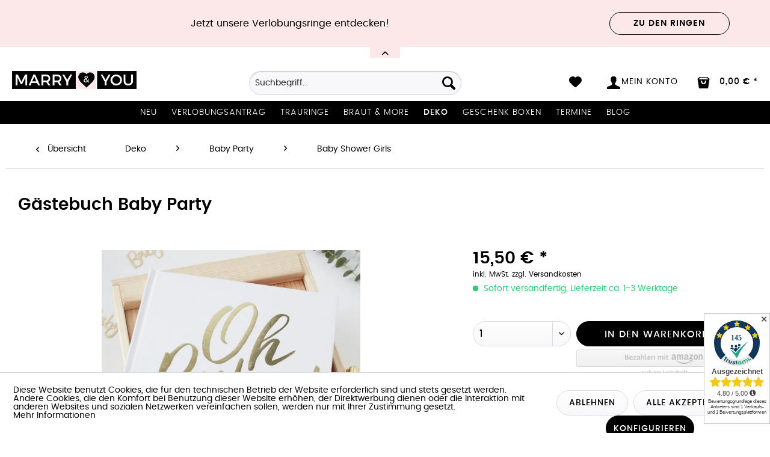

--- FILE ---
content_type: text/html; charset=UTF-8
request_url: https://www.marryandyou.de/deko/baby-party/baby-shower-girls/1098/gaestebuch-baby-party
body_size: 24514
content:
<!DOCTYPE html> <html class="no-js" lang="de" itemscope="itemscope" itemtype="https://schema.org/WebPage"> <head> <meta charset="utf-8"> <meta name="author" content="" /> <meta name="robots" content="index,follow" /> <meta name="revisit-after" content="7 days" /> <meta name="keywords" content="Baby Shower Gästebuch" /> <meta name="description" content="Baby Shower Gästebuch" /> <meta property="og:type" content="product" /> <meta property="og:site_name" content="Marry &amp; You" /> <meta property="og:url" content="https://www.marryandyou.de/deko/baby-party/baby-shower-girls/1098/gaestebuch-baby-party" /> <meta property="og:title" content="Gästebuch Baby Party" /> <meta property="og:description" content="Baby Shower Gästebuch kaufen - &amp;nbsp;Baby Shower GästebuchIdeen&amp;nbsp; &amp;nbsp; Suchst Du nach einem tollen Gästebuch für deine &amp;nbsp;Baby…" /> <meta property="og:image" content="https://www.marryandyou.de/media/image/83/2e/40/G-stebuch-Baby-shower.jpg" /> <meta property="product:brand" content="Ginger Ray" /> <meta property="product:price" content="15,50" /> <meta property="product:product_link" content="https://www.marryandyou.de/deko/baby-party/baby-shower-girls/1098/gaestebuch-baby-party" /> <meta name="twitter:card" content="product" /> <meta name="twitter:site" content="Marry &amp; You" /> <meta name="twitter:title" content="Gästebuch Baby Party" /> <meta name="twitter:description" content="Baby Shower Gästebuch kaufen - &amp;nbsp;Baby Shower GästebuchIdeen&amp;nbsp; &amp;nbsp; Suchst Du nach einem tollen Gästebuch für deine &amp;nbsp;Baby…" /> <meta name="twitter:image" content="https://www.marryandyou.de/media/image/83/2e/40/G-stebuch-Baby-shower.jpg" /> <meta itemprop="copyrightHolder" content="Marry &amp; You" /> <meta itemprop="copyrightYear" content="2016" /> <meta itemprop="isFamilyFriendly" content="True" /> <meta itemprop="image" content="https://www.marryandyou.de/media/image/7b/24/e6/logo-marry-and-you-final.png" /> <meta name="viewport" content="width=device-width, initial-scale=1.0"> <meta name="mobile-web-app-capable" content="yes"> <meta name="apple-mobile-web-app-title" content="Marry &amp; You"> <meta name="apple-mobile-web-app-capable" content="yes"> <meta name="apple-mobile-web-app-status-bar-style" content="default"> <meta name="p:domain_verify" content="7025656c95bb4f299f1f135c9786c279"> <meta name="google-site-verification" content="Ejm_-qRwAdJ_zrM21r69FCrEU5_Sl4kXg0APEDwzYbs"> <link rel="apple-touch-icon-precomposed" href="/themes/Frontend/May/frontend/_public/src/img/apple-touch-icon-precomposed.png"> <link rel="shortcut icon" href="/themes/Frontend/May/frontend/_public/src/img/favicon.ico"> <meta name="msapplication-navbutton-color" content="#000000" /> <meta name="application-name" content="Marry &amp; You" /> <meta name="msapplication-starturl" content="https://www.marryandyou.de/" /> <meta name="msapplication-window" content="width=1024;height=768" /> <meta name="msapplication-TileImage" content="/themes/Frontend/Responsive/frontend/_public/src/img/win-tile-image.png"> <meta name="msapplication-TileColor" content="#000000"> <meta name="theme-color" content="#000000" /> <link rel="canonical" href="https://www.marryandyou.de/deko/baby-party/baby-shower-girls/1098/gaestebuch-baby-party" /> <title itemprop="name">Baby Shower Gästebuch | Marry &amp; You</title> <link href="/web/cache/1733264091_2fe464a764f0a854fd73cf3c9571e02e.css" media="all" rel="stylesheet" type="text/css" /> <style type="text/css"> </style> <link rel="stylesheet" href="/themes/Frontend/May/frontend/_public/src/css/font-awesome.min.css"> <script>
window.basketData = {
hasData: false,
data:[]
};
</script> <script>
var gaProperty = 'UA-2395065-47';
// Disable tracking if the opt-out cookie exists.
var disableStr = 'ga-disable-' + gaProperty;
if (document.cookie.indexOf(disableStr + '=true') > -1) {
window[disableStr] = true;
}
// Opt-out function
function gaOptout() {
document.cookie = disableStr + '=true; expires=Thu, 31 Dec 2199 23:59:59 UTC; path=/';
window[disableStr] = true;
}
</script> <div data-googleAnalytics="true" data-googleConversionID="" data-googleConversionLabel="" data-googleConversionLanguage="" data-googleTrackingID="UA-2395065-47" data-googleAnonymizeIp="1" data-googleOptOutCookie="1" data-googleTrackingLibrary="ua" data-realAmount="" data-showCookieNote="1" data-cookieNoteMode="1" > </div> </head> <body class=" is--ctl-detail is--act-index amazon-pay-listing-buttons" > <div data-paypalUnifiedMetaDataContainer="true" data-paypalUnifiedRestoreOrderNumberUrl="https://www.marryandyou.de/widgets/PaypalUnifiedOrderNumber/restoreOrderNumber" class="is--hidden"> </div> <div class="page-wrap"> <noscript class="noscript-main"> <div class="alert is--warning"> <div class="alert--icon"> <i class="icon--element icon--warning"></i> </div> <div class="alert--content"> Um Marry&#x20;&amp;&#x20;You in vollem Umfang nutzen zu k&ouml;nnen, empfehlen wir Ihnen Javascript in Ihrem Browser zu aktiveren. </div> </div> </noscript> <div class="notification-bar notification-bar--top visible--all-pages notification-bar-hidden zenit--visible-xs zenit--visible-s zenit--visible-m zenit--visible-l zenit--visible-xl" > <div class="notification-bar-collapse--header" data-notification-bar-collapse="true"> <span class="notification-bar-collapse--toggler"></span> </div> <div class="notification-bar-collapse--content"> <div class="container"> <div class="notification-bar--inner block-group has--btn"> <div class="block notification--column column--text"> <div class="column--inner"> <ul> <li>Jetzt unsere Verlobungsringe entdecken!</li> </ul> </div> </div> <div class="block notification--column column--btn"> <div class="column--inner"> <a href="https://www.marryandyou.de/verlobungsringe-co./" title="Entdecken Sie unsere schönen Verlobungsringe" class="btn btn-notification" target="_self">Zu den Ringen</a> </div> </div> </div> </div> </div> </div> <header class="header-main"> <div class="top-bar"> <div class="container block-group"> <nav class="top-bar--navigation block" role="menubar">   <div class="navigation--entry entry--compare is--hidden" role="menuitem" aria-haspopup="true" data-drop-down-menu="true">   </div> </nav> </div> </div> <div class="container header--navigation"> <div class="logo-main block-group" role="banner"> <div class="logo--shop block"> <a class="logo--link" href="https://www.marryandyou.de/" title="Marry &amp; You - zur Startseite wechseln"> <picture> <source srcset="https://www.marryandyou.de/media/image/7b/24/e6/logo-marry-and-you-final.png" media="(min-width: 78.75em)"> <source srcset="https://www.marryandyou.de/media/image/7b/24/e6/logo-marry-and-you-final.png" media="(min-width: 64em)"> <source srcset="https://www.marryandyou.de/media/image/7b/24/e6/logo-marry-and-you-final.png" media="(min-width: 48em)"> <img srcset="https://www.marryandyou.de/media/image/7b/24/e6/logo-marry-and-you-final.png" alt="Marry &amp; You - zur Startseite wechseln" /> </picture> </a> </div> <div id="trustamiMini1" class="widget_container_badge" style="display: inline; float:right;"></div> <script>
var logoElement = document.getElementsByClassName('logo--link')[0];
var taMini = document.getElementById("trustamiMini1");
if(logoElement && taMini){
var isSafari = Object.prototype.toString.call(window.HTMLElement).indexOf('Constructor') > 0;
if(isSafari){
logoElement.style.display = "block";
}
}
</script> </div> <nav class="shop--navigation block-group"> <ul class="navigation--list block-group" role="menubar"> <li class="navigation--entry entry--menu-left" role="menuitem"> <a class="entry--link entry--trigger btn is--icon-left" href="#offcanvas--left" data-offcanvas="true" data-offCanvasSelector=".sidebar-main" aria-label="Menü"> <i class="icon--menu"></i> Menü </a> </li> <li class="navigation--entry entry--search" role="menuitem" data-search="true" aria-haspopup="true" data-minLength="3"> <a class="btn entry--link entry--trigger" href="#show-hide--search" title="Suche anzeigen / schließen" aria-label="Suche anzeigen / schließen"> <i class="icon--search"></i> <span class="search--display">Suchen</span> </a> <form action="/search" method="get" class="main-search--form"> <input type="search" name="sSearch" aria-label="Suchbegriff..." class="main-search--field" autocomplete="off" autocapitalize="off" placeholder="Suchbegriff..." maxlength="30" /> <button type="submit" class="main-search--button" aria-label="Suchen"> <i class="icon--search"></i> <span class="main-search--text">Suchen</span> </button> <div class="form--ajax-loader">&nbsp;</div> </form> <div class="main-search--results"></div> </li>  <li class="navigation--entry entry--notepad" role="menuitem"> <a href="https://www.marryandyou.de/note" title="Merkzettel" class="btn"> <i class="icon--heart"></i> </a> </li> <li class="navigation--entry entry--account" role="menuitem"> <a href="https://www.marryandyou.de/account" title="Mein Konto" class="btn is--icon-left entry--link account--link"> <i class="icon--account"></i> <span class="account--display"> Mein Konto </span> </a> </li> <li class="navigation--entry entry--cart" role="menuitem"> <a class="btn is--icon-left cart--link" href="https://www.marryandyou.de/checkout/cart" title="Warenkorb"> <span class="cart--display"> Warenkorb </span> <span class="badge is--primary is--minimal cart--quantity is--hidden">0</span> <i class="icon--bag"></i> <span class="cart--amount"> 0,00&nbsp;&euro; * </span> </a> <div class="ajax-loader">&nbsp;</div> </li>  </ul> </nav> <div class="container--ajax-cart" data-collapse-cart="true" data-displayMode="offcanvas"></div> </div> </header> <nav class="navigation-main"> <div class="container" data-menu-scroller="true" data-listSelector=".navigation--list.container" data-viewPortSelector=".navigation--list-wrapper"> <div class="navigation--list-wrapper"> <ul class="navigation--list container" role="menubar" itemscope="itemscope" itemtype="http://schema.org/SiteNavigationElement"> <li class="navigation--entry" role="menuitem"><a class="navigation--link" href="https://www.marryandyou.de/neu/" title="Neu" itemprop="url"><span itemprop="name">Neu</span></a></li><li class="navigation--entry" role="menuitem"><a class="navigation--link" href="https://www.marryandyou.de/verlobungsantrag/" title="Verlobungsantrag" itemprop="url"><span itemprop="name">Verlobungsantrag</span></a></li><li class="navigation--entry" role="menuitem"><a class="navigation--link" href="https://www.marryandyou.de/trauringe/" title="Trauringe" itemprop="url"><span itemprop="name">Trauringe</span></a></li><li class="navigation--entry" role="menuitem"><a class="navigation--link" href="https://www.marryandyou.de/braut-more/" title="Braut & more" itemprop="url"><span itemprop="name">Braut & more</span></a></li><li class="navigation--entry is--active" role="menuitem"><a class="navigation--link is--active" href="https://www.marryandyou.de/deko/" title="Deko" itemprop="url"><span itemprop="name">Deko</span></a></li><li class="navigation--entry" role="menuitem"><a class="navigation--link" href="https://www.marryandyou.de/geschenk-boxen/" title="Geschenk Boxen" itemprop="url"><span itemprop="name">Geschenk Boxen</span></a></li><li class="navigation--entry" role="menuitem"><a class="navigation--link" href="https://diamantenlounge.de/#buchen" title="Termine" itemprop="url" rel="nofollow noopener"><span itemprop="name">Termine</span></a></li><li class="navigation--entry" role="menuitem"><a class="navigation--link" href="https://www.marryandyou.de/blog/" title="Blog" itemprop="url"><span itemprop="name">Blog</span></a></li> </ul> </div> <div class="advanced-menu" data-advanced-menu="true" data-hoverDelay="500"> <div class="menu--container"> <div class="button-container"> <a href="https://www.marryandyou.de/neu/" class="button--category" aria-label="Zur Kategorie Neu" title="Zur Kategorie Neu"> <i class="icon--arrow-right"></i> Zur Kategorie Neu </a> <span class="button--close"> <i class="icon--cross"></i> </span> </div> <div class="content--wrapper has--teaser"> <div class="menu--teaser" style="width: 100%;"> <div class="teaser--headline">Entdecke die neuesten Produkte für deine Hochzeit</div> <div class="teaser--text"> Hochzeitsdeko&nbsp; Das richtige Thema wählen.&nbsp; Bei der Planung Ihrer Deko Hochzeit ist es wichtig, einen Stil zu wählen, der eure Persönlichkeit und die allgemeine Stimmung widerspiegelt, die euch an eurem großen Tag schaffen... <a class="teaser--text-link" href="https://www.marryandyou.de/neu/" aria-label="mehr erfahren" title="mehr erfahren"> mehr erfahren </a> </div> </div> </div> </div> <div class="menu--container"> <div class="button-container"> <a href="https://www.marryandyou.de/verlobungsantrag/" class="button--category" aria-label="Zur Kategorie Verlobungsantrag" title="Zur Kategorie Verlobungsantrag"> <i class="icon--arrow-right"></i> Zur Kategorie Verlobungsantrag </a> <span class="button--close"> <i class="icon--cross"></i> </span> </div> <div class="content--wrapper has--content has--teaser"> <ul class="menu--list menu--level-0 columns--3" style="width: 75%;"> <li class="menu--list-item item--level-0" style="width: 100%"> <a href="https://www.marryandyou.de/verlobungsantrag/weissgold/" class="menu--list-item-link" aria-label="Weißgold" title="Weißgold">Weißgold</a> </li> <li class="menu--list-item item--level-0" style="width: 100%"> <a href="https://www.marryandyou.de/verlobungsantrag/gelbgold/" class="menu--list-item-link" aria-label="Gelbgold" title="Gelbgold">Gelbgold</a> </li> <li class="menu--list-item item--level-0" style="width: 100%"> <a href="https://www.marryandyou.de/verlobungsantrag/rosegold/" class="menu--list-item-link" aria-label="Rosègold" title="Rosègold">Rosègold</a> </li> <li class="menu--list-item item--level-0" style="width: 100%"> <a href="https://www.marryandyou.de/verlobungsantrag/remember-schmuck/" class="menu--list-item-link" aria-label="Remember Schmuck " title="Remember Schmuck ">Remember Schmuck </a> </li> </ul> <div class="menu--delimiter" style="right: 25%;"></div> <div class="menu--teaser" style="width: 25%;"> <div class="teaser--headline">Verlobungsring kaufen </div> <div class="teaser--text"> Verlobungsring Online Kaufen &nbsp; Bei uns findest du die schönsten Diamant-Verlobungsringe, handgefertigt in vielen wunderschönen Varianten. Marry &amp; You bietet euch neben der tollen ausergewöhnlichen Dekorationswelt,... <a class="teaser--text-link" href="https://www.marryandyou.de/verlobungsantrag/" aria-label="mehr erfahren" title="mehr erfahren"> mehr erfahren </a> </div> </div> </div> </div> <div class="menu--container"> <div class="button-container"> <a href="https://www.marryandyou.de/trauringe/" class="button--category" aria-label="Zur Kategorie Trauringe" title="Zur Kategorie Trauringe"> <i class="icon--arrow-right"></i> Zur Kategorie Trauringe </a> <span class="button--close"> <i class="icon--cross"></i> </span> </div> <div class="content--wrapper has--content has--teaser"> <ul class="menu--list menu--level-0 columns--3" style="width: 75%;"> <li class="menu--list-item item--level-0" style="width: 100%"> <a href="https://www.marryandyou.de/trauringe/weissgold/" class="menu--list-item-link" aria-label="Weißgold" title="Weißgold">Weißgold</a> </li> <li class="menu--list-item item--level-0" style="width: 100%"> <a href="https://www.marryandyou.de/trauringe/gelbgold/" class="menu--list-item-link" aria-label="Gelbgold" title="Gelbgold">Gelbgold</a> </li> <li class="menu--list-item item--level-0" style="width: 100%"> <a href="https://www.marryandyou.de/trauringe/rosegold/" class="menu--list-item-link" aria-label="Rosègold" title="Rosègold">Rosègold</a> </li> <li class="menu--list-item item--level-0" style="width: 100%"> <a href="https://www.marryandyou.de/trauringe/platin/" class="menu--list-item-link" aria-label="Platin" title="Platin">Platin</a> </li> <li class="menu--list-item item--level-0" style="width: 100%"> <a href="https://www.marryandyou.de/trauringe/trauringe-konfigurieren/" class="menu--list-item-link" aria-label="Trauringe Konfigurieren" title="Trauringe Konfigurieren">Trauringe Konfigurieren</a> </li> </ul> <div class="menu--delimiter" style="right: 25%;"></div> <div class="menu--teaser" style="width: 25%;"> <div class="teaser--headline">Trauringe Heidelberg</div> <div class="teaser--text"> Trauringe in Heidelberg kaufen &nbsp; Marry &amp; You ist in Heidelberg der Spezialist für Trauringe und&nbsp;Verlobungsringe . Bei uns findet ihr genau den richtigen Trauring oder Verlobungsring für Euch und eure besondere Liebe mit... <a class="teaser--text-link" href="https://www.marryandyou.de/trauringe/" aria-label="mehr erfahren" title="mehr erfahren"> mehr erfahren </a> </div> </div> </div> </div> <div class="menu--container"> <div class="button-container"> <a href="https://www.marryandyou.de/braut-more/" class="button--category" aria-label="Zur Kategorie Braut &amp; more" title="Zur Kategorie Braut &amp; more"> <i class="icon--arrow-right"></i> Zur Kategorie Braut & more </a> <span class="button--close"> <i class="icon--cross"></i> </span> </div> <div class="content--wrapper has--content has--teaser"> <ul class="menu--list menu--level-0 columns--3" style="width: 75%;"> <li class="menu--list-item item--level-0" style="width: 100%"> <a href="https://www.marryandyou.de/braut-more/armbaender/" class="menu--list-item-link" aria-label="Armbänder" title="Armbänder">Armbänder</a> </li> <li class="menu--list-item item--level-0" style="width: 100%"> <a href="https://www.marryandyou.de/braut-more/braut-ohrringe/" class="menu--list-item-link" aria-label="Braut Ohrringe" title="Braut Ohrringe">Braut Ohrringe</a> </li> <li class="menu--list-item item--level-0" style="width: 100%"> <a href="https://www.marryandyou.de/braut-more/brautschuhe/" class="menu--list-item-link" aria-label="Brautschuhe " title="Brautschuhe ">Brautschuhe </a> </li> <li class="menu--list-item item--level-0" style="width: 100%"> <a href="https://www.marryandyou.de/braut-more/brauttasche/" class="menu--list-item-link" aria-label="Brauttasche" title="Brauttasche">Brauttasche</a> </li> <li class="menu--list-item item--level-0" style="width: 100%"> <a href="https://www.marryandyou.de/braut-more/braut-jacke/" class="menu--list-item-link" aria-label="Braut Jacke" title="Braut Jacke">Braut Jacke</a> </li> <li class="menu--list-item item--level-0" style="width: 100%"> <a href="https://www.marryandyou.de/braut-more/braut-t-shirts/" class="menu--list-item-link" aria-label="Braut T-Shirts" title="Braut T-Shirts">Braut T-Shirts</a> </li> <li class="menu--list-item item--level-0" style="width: 100%"> <a href="https://www.marryandyou.de/braut-more/braut-pullover/" class="menu--list-item-link" aria-label="Braut Pullover" title="Braut Pullover">Braut Pullover</a> </li> <li class="menu--list-item item--level-0" style="width: 100%"> <a href="https://www.marryandyou.de/braut-more/brautschleier/" class="menu--list-item-link" aria-label="Brautschleier" title="Brautschleier">Brautschleier</a> </li> <li class="menu--list-item item--level-0" style="width: 100%"> <a href="https://www.marryandyou.de/braut-more/bridemaids/" class="menu--list-item-link" aria-label="Bridemaids" title="Bridemaids">Bridemaids</a> </li> <li class="menu--list-item item--level-0" style="width: 100%"> <a href="https://www.marryandyou.de/braut-more/bridesmaid-kleider/" class="menu--list-item-link" aria-label="Bridesmaid Kleider" title="Bridesmaid Kleider">Bridesmaid Kleider</a> </li> <li class="menu--list-item item--level-0" style="width: 100%"> <a href="https://www.marryandyou.de/braut-more/geschenk-box/" class="menu--list-item-link" aria-label="Geschenk Box" title="Geschenk Box">Geschenk Box</a> </li> <li class="menu--list-item item--level-0" style="width: 100%"> <a href="https://www.marryandyou.de/braut-more/haarschmuck-braut/" class="menu--list-item-link" aria-label="Haarschmuck Braut" title="Haarschmuck Braut">Haarschmuck Braut</a> </li> <li class="menu--list-item item--level-0" style="width: 100%"> <a href="https://www.marryandyou.de/braut-more/jga/" class="menu--list-item-link" aria-label="JGA" title="JGA">JGA</a> </li> <li class="menu--list-item item--level-0" style="width: 100%"> <a href="https://www.marryandyou.de/braut-more/trauzeugin-fragen/" class="menu--list-item-link" aria-label="Trauzeugin fragen" title="Trauzeugin fragen">Trauzeugin fragen</a> </li> <li class="menu--list-item item--level-0" style="width: 100%"> <a href="https://www.marryandyou.de/braut-more/standesamt/" class="menu--list-item-link" aria-label="Standesamt " title="Standesamt ">Standesamt </a> </li> <li class="menu--list-item item--level-0" style="width: 100%"> <a href="https://www.marryandyou.de/braut-more/wifey-stuff/" class="menu--list-item-link" aria-label="Wifey Stuff" title="Wifey Stuff">Wifey Stuff</a> </li> </ul> <div class="menu--delimiter" style="right: 25%;"></div> <div class="menu--teaser" style="width: 25%;"> <div class="teaser--headline">Braut Accessoires</div> <div class="teaser--text"> Brautschmuck für eine unvergessliche Hochzeit Der&nbsp; Schmuck , den&nbsp; die Braut &nbsp;zu ihrer Hochzeit trägt, ist eher zurückhaltend als opulent. Er ist in&nbsp; verschiedenen Edelmetallen &nbsp;erhältlich und&nbsp; rundet die Garderobe... <a class="teaser--text-link" href="https://www.marryandyou.de/braut-more/" aria-label="mehr erfahren" title="mehr erfahren"> mehr erfahren </a> </div> </div> </div> </div> <div class="menu--container"> <div class="button-container"> <a href="https://www.marryandyou.de/deko/" class="button--category" aria-label="Zur Kategorie Deko" title="Zur Kategorie Deko"> <i class="icon--arrow-right"></i> Zur Kategorie Deko </a> <span class="button--close"> <i class="icon--cross"></i> </span> </div> <div class="content--wrapper has--content has--teaser"> <ul class="menu--list menu--level-0 columns--3" style="width: 75%;"> <li class="menu--list-item item--level-0" style="width: 100%"> <a href="https://www.marryandyou.de/deko/autoschmuck/" class="menu--list-item-link" aria-label="Autoschmuck" title="Autoschmuck">Autoschmuck</a> </li> <li class="menu--list-item item--level-0" style="width: 100%"> <a href="https://www.marryandyou.de/deko/ballons/" class="menu--list-item-link" aria-label="Ballons" title="Ballons">Ballons</a> </li> <li class="menu--list-item item--level-0" style="width: 100%"> <a href="https://www.marryandyou.de/deko/bastelbedarf/" class="menu--list-item-link" aria-label="Bastelbedarf " title="Bastelbedarf ">Bastelbedarf </a> </li> <li class="menu--list-item item--level-0" style="width: 100%"> <a href="https://www.marryandyou.de/deko/blumendeko/" class="menu--list-item-link" aria-label="Blumendeko" title="Blumendeko">Blumendeko</a> </li> <li class="menu--list-item item--level-0" style="width: 100%"> <a href="https://www.marryandyou.de/deko/cake/" class="menu--list-item-link" aria-label="Cake " title="Cake ">Cake </a> </li> <li class="menu--list-item item--level-0" style="width: 100%"> <a href="https://www.marryandyou.de/deko/cake-topper/" class="menu--list-item-link" aria-label="Cake Topper " title="Cake Topper ">Cake Topper </a> </li> <li class="menu--list-item item--level-0" style="width: 100%"> <a href="https://www.marryandyou.de/deko/candy-bar-sets/" class="menu--list-item-link" aria-label="Candy Bar Sets" title="Candy Bar Sets">Candy Bar Sets</a> </li> <li class="menu--list-item item--level-0" style="width: 100%"> <a href="https://www.marryandyou.de/deko/candy-bar/" class="menu--list-item-link" aria-label="Candy Bar " title="Candy Bar ">Candy Bar </a> </li> <li class="menu--list-item item--level-0" style="width: 100%"> <a href="https://www.marryandyou.de/deko/candy-bar-zubehoer/" class="menu--list-item-link" aria-label="Candy Bar Zubehör" title="Candy Bar Zubehör">Candy Bar Zubehör</a> </li> <li class="menu--list-item item--level-0" style="width: 100%"> <a href="https://www.marryandyou.de/deko/freudentraenen-taschentuecher/" class="menu--list-item-link" aria-label="Freudentränen Taschentücher " title="Freudentränen Taschentücher ">Freudentränen Taschentücher </a> </li> <li class="menu--list-item item--level-0" style="width: 100%"> <a href="https://www.marryandyou.de/deko/gastgeschenke/" class="menu--list-item-link" aria-label="Gastgeschenke" title="Gastgeschenke">Gastgeschenke</a> </li> <li class="menu--list-item item--level-0" style="width: 100%"> <a href="https://www.marryandyou.de/deko/gaestebuecher/" class="menu--list-item-link" aria-label="Gästebücher " title="Gästebücher ">Gästebücher </a> </li> <li class="menu--list-item item--level-0" style="width: 100%"> <a href="https://www.marryandyou.de/deko/girlanden/" class="menu--list-item-link" aria-label="Girlanden" title="Girlanden">Girlanden</a> </li> <li class="menu--list-item item--level-0" style="width: 100%"> <a href="https://www.marryandyou.de/deko/gutschein/" class="menu--list-item-link" aria-label="Gutschein" title="Gutschein">Gutschein</a> </li> <li class="menu--list-item item--level-0" style="width: 100%"> <a href="https://www.marryandyou.de/deko/geschenke-hochzeit/" class="menu--list-item-link" aria-label="Geschenke Hochzeit" title="Geschenke Hochzeit">Geschenke Hochzeit</a> </li> <li class="menu--list-item item--level-0" style="width: 100%"> <a href="https://www.marryandyou.de/deko/hochzeit-vintage/" class="menu--list-item-link" aria-label="Hochzeit Vintage" title="Hochzeit Vintage">Hochzeit Vintage</a> </li> <li class="menu--list-item item--level-0" style="width: 100%"> <a href="https://www.marryandyou.de/deko/kartenbox/" class="menu--list-item-link" aria-label="Kartenbox " title="Kartenbox ">Kartenbox </a> </li> <li class="menu--list-item item--level-0" style="width: 100%"> <a href="https://www.marryandyou.de/deko/konfetti/" class="menu--list-item-link" aria-label="Konfetti " title="Konfetti ">Konfetti </a> </li> <li class="menu--list-item item--level-0" style="width: 100%"> <a href="https://www.marryandyou.de/deko/lampions/" class="menu--list-item-link" aria-label="Lampions" title="Lampions">Lampions</a> </li> <li class="menu--list-item item--level-0" style="width: 100%"> <a href="https://www.marryandyou.de/deko/led-deko/" class="menu--list-item-link" aria-label="LED Deko" title="LED Deko">LED Deko</a> </li> <li class="menu--list-item item--level-0" style="width: 100%"> <a href="https://www.marryandyou.de/deko/mr-mr/" class="menu--list-item-link" aria-label="Mr &amp; Mr " title="Mr &amp; Mr ">Mr & Mr </a> </li> <li class="menu--list-item item--level-0" style="width: 100%"> <a href="https://www.marryandyou.de/deko/mrs-mrs/" class="menu--list-item-link" aria-label="Mrs &amp; Mrs" title="Mrs &amp; Mrs">Mrs & Mrs</a> </li> <li class="menu--list-item item--level-0" style="width: 100%"> <a href="https://www.marryandyou.de/deko/namenskarten/" class="menu--list-item-link" aria-label="Namenskarten" title="Namenskarten">Namenskarten</a> </li> <li class="menu--list-item item--level-0" style="width: 100%"> <a href="https://www.marryandyou.de/deko/papeterie/" class="menu--list-item-link" aria-label="Papeterie " title="Papeterie ">Papeterie </a> </li> <li class="menu--list-item item--level-0" style="width: 100%"> <a href="https://www.marryandyou.de/deko/personalisiert/" class="menu--list-item-link" aria-label="Personalisiert" title="Personalisiert">Personalisiert</a> </li> <li class="menu--list-item item--level-0" style="width: 100%"> <a href="https://www.marryandyou.de/deko/ringkissen/" class="menu--list-item-link" aria-label="Ringkissen" title="Ringkissen">Ringkissen</a> </li> <li class="menu--list-item item--level-0" style="width: 100%"> <a href="https://www.marryandyou.de/deko/schilder/" class="menu--list-item-link" aria-label="Schilder" title="Schilder">Schilder</a> </li> <li class="menu--list-item item--level-0" style="width: 100%"> <a href="https://www.marryandyou.de/deko/stempel/" class="menu--list-item-link" aria-label="Stempel" title="Stempel">Stempel</a> </li> <li class="menu--list-item item--level-0" style="width: 100%"> <a href="https://www.marryandyou.de/deko/stuhlhussen/" class="menu--list-item-link" aria-label="Stuhlhussen" title="Stuhlhussen">Stuhlhussen</a> </li> <li class="menu--list-item item--level-0" style="width: 100%"> <a href="https://www.marryandyou.de/deko/tischplan-hochzeit/" class="menu--list-item-link" aria-label="Tischplan Hochzeit" title="Tischplan Hochzeit">Tischplan Hochzeit</a> </li> <li class="menu--list-item item--level-0" style="width: 100%"> <a href="https://www.marryandyou.de/deko/tischdeko/" class="menu--list-item-link" aria-label="Tischdeko " title="Tischdeko ">Tischdeko </a> </li> <li class="menu--list-item item--level-0" style="width: 100%"> <a href="https://www.marryandyou.de/deko/trauung/" class="menu--list-item-link" aria-label="Trauung " title="Trauung ">Trauung </a> </li> <li class="menu--list-item item--level-0" style="width: 100%"> <a href="https://www.marryandyou.de/deko/baby-party/" class="menu--list-item-link" aria-label="Baby Party" title="Baby Party">Baby Party</a> </li> <li class="menu--list-item item--level-0" style="width: 100%"> <a href="https://www.marryandyou.de/deko/geburtstags-deko/" class="menu--list-item-link" aria-label="Geburtstags Deko" title="Geburtstags Deko">Geburtstags Deko</a> </li> <li class="menu--list-item item--level-0" style="width: 100%"> <a href="https://www.marryandyou.de/deko/taufe/" class="menu--list-item-link" aria-label="Taufe" title="Taufe">Taufe</a> </li> <li class="menu--list-item item--level-0" style="width: 100%"> <a href="https://www.marryandyou.de/deko/sale/" class="menu--list-item-link" aria-label="Sale" title="Sale">Sale</a> </li> </ul> <div class="menu--delimiter" style="right: 25%;"></div> <div class="menu--teaser" style="width: 25%;"> <div class="teaser--headline"> Hochzeitsdeko </div> <div class="teaser--text"> Meine Hochzeitsdeko&nbsp; &nbsp; Meine Hochzeitsdeko ist besonders wichtig, damit die Festtafel hübsch geschmückt ist und großen Eindruck macht. Das denken sich zahlreiche Bräute und sind dabei auf der Suche nach Hochzeitsdeko... <a class="teaser--text-link" href="https://www.marryandyou.de/deko/" aria-label="mehr erfahren" title="mehr erfahren"> mehr erfahren </a> </div> </div> </div> </div> <div class="menu--container"> <div class="button-container"> <a href="https://www.marryandyou.de/geschenk-boxen/" class="button--category" aria-label="Zur Kategorie Geschenk Boxen" title="Zur Kategorie Geschenk Boxen"> <i class="icon--arrow-right"></i> Zur Kategorie Geschenk Boxen </a> <span class="button--close"> <i class="icon--cross"></i> </span> </div> <div class="content--wrapper has--teaser"> <div class="menu--teaser" style="width: 100%;"> <div class="teaser--headline">Geschenk Box Hochzeit</div> </div> </div> </div> <div class="menu--container"> <div class="button-container"> <a href="https://diamantenlounge.de/#buchen" class="button--category" aria-label="Zur Kategorie Termine" title="Zur Kategorie Termine" rel="nofollow noopener"> <i class="icon--arrow-right"></i> Zur Kategorie Termine </a> <span class="button--close"> <i class="icon--cross"></i> </span> </div> <div class="content--wrapper has--teaser"> <div class="menu--teaser" style="width: 100%;"> <div class="teaser--headline">Marry & You Termine vereinbaren</div> <div class="teaser--text"> &nbsp; Gerne kannst du auch einen &nbsp;festen Termin bei uns buchen , zusammen finden wir den schönsten Ring, für euren besonderen Tag &amp; eine Erinnerung für die Ewigkeit. In unserer neuen Verlobungs &amp;... <a class="teaser--text-link" href="https://diamantenlounge.de/#buchen" aria-label="mehr erfahren" title="mehr erfahren" rel="nofollow noopener"> mehr erfahren </a> </div> </div> </div> </div> <div class="menu--container"> <div class="button-container"> <a href="https://www.marryandyou.de/blog/" class="button--category" aria-label="Zur Kategorie Blog" title="Zur Kategorie Blog"> <i class="icon--arrow-right"></i> Zur Kategorie Blog </a> <span class="button--close"> <i class="icon--cross"></i> </span> </div> <div class="content--wrapper has--content has--teaser"> <ul class="menu--list menu--level-0 columns--3" style="width: 75%;"> <li class="menu--list-item item--level-0" style="width: 100%"> <a href="https://www.marryandyou.de/blog/sweet-table/" class="menu--list-item-link" aria-label="Sweet Table" title="Sweet Table">Sweet Table</a> </li> <li class="menu--list-item item--level-0" style="width: 100%"> <a href="https://www.marryandyou.de/blog/deko-hochzeit/" class="menu--list-item-link" aria-label="Deko Hochzeit" title="Deko Hochzeit">Deko Hochzeit</a> </li> <li class="menu--list-item item--level-0" style="width: 100%"> <a href="https://www.marryandyou.de/blog/jga-party/" class="menu--list-item-link" aria-label="JGA Party " title="JGA Party ">JGA Party </a> </li> <li class="menu--list-item item--level-0" style="width: 100%"> <a href="https://www.marryandyou.de/blog/braut/" class="menu--list-item-link" aria-label="Braut " title="Braut ">Braut </a> </li> <li class="menu--list-item item--level-0" style="width: 100%"> <a href="https://www.marryandyou.de/blog/baby-party/" class="menu--list-item-link" aria-label="Baby Party" title="Baby Party">Baby Party</a> </li> </ul> <div class="menu--delimiter" style="right: 25%;"></div> <div class="menu--teaser" style="width: 25%;"> <div class="teaser--headline">Hochzeitsblog</div> <div class="teaser--text"> Dein Hochzeitsblog rund um das Thema Heiraten, Dekoration für die Hochzeit, Hochzeitstrends, Zubehör. Wir von Marry &amp; You haben die neusten Trends für euch. Wir berichten über Trends, Fotoreportagen oder DIY Hochzeitsideen.&nbsp; <a class="teaser--text-link" href="https://www.marryandyou.de/blog/" aria-label="mehr erfahren" title="mehr erfahren"> mehr erfahren </a> </div> </div> </div> </div> </div> </div> </nav> <section class="content-main container block-group"> <nav class="content--breadcrumb block"> <a class="breadcrumb--button breadcrumb--link" href="https://www.marryandyou.de/deko/baby-party/baby-shower-girls/" title="Übersicht"> <i class="icon--arrow-left"></i> <span class="breadcrumb--title">Übersicht</span> </a> <ul class="breadcrumb--list" role="menu" itemscope itemtype="https://schema.org/BreadcrumbList"> <li role="menuitem" class="breadcrumb--entry" itemprop="itemListElement" itemscope itemtype="https://schema.org/ListItem"> <a class="breadcrumb--link" href="https://www.marryandyou.de/deko/" title="Deko" itemprop="item"> <link itemprop="url" href="https://www.marryandyou.de/deko/" /> <span class="breadcrumb--title" itemprop="name">Deko</span> </a> <meta itemprop="position" content="0" /> </li> <li role="none" class="breadcrumb--separator"> <i class="icon--arrow-right"></i> </li> <li role="menuitem" class="breadcrumb--entry" itemprop="itemListElement" itemscope itemtype="https://schema.org/ListItem"> <a class="breadcrumb--link" href="https://www.marryandyou.de/deko/baby-party/" title="Baby Party" itemprop="item"> <link itemprop="url" href="https://www.marryandyou.de/deko/baby-party/" /> <span class="breadcrumb--title" itemprop="name">Baby Party</span> </a> <meta itemprop="position" content="1" /> </li> <li role="none" class="breadcrumb--separator"> <i class="icon--arrow-right"></i> </li> <li role="menuitem" class="breadcrumb--entry is--active" itemprop="itemListElement" itemscope itemtype="https://schema.org/ListItem"> <a class="breadcrumb--link" href="https://www.marryandyou.de/deko/baby-party/baby-shower-girls/" title="Baby Shower Girls" itemprop="item"> <link itemprop="url" href="https://www.marryandyou.de/deko/baby-party/baby-shower-girls/" /> <span class="breadcrumb--title" itemprop="name">Baby Shower Girls</span> </a> <meta itemprop="position" content="2" /> </li> </ul> </nav> <nav class="product--navigation"> <a href="#" class="navigation--link link--prev"> <div class="link--prev-button"> <span class="link--prev-inner">Zurück</span> </div> <div class="image--wrapper"> <div class="image--container"></div> </div> </a> <a href="#" class="navigation--link link--next"> <div class="link--next-button"> <span class="link--next-inner">Vor</span> </div> <div class="image--wrapper"> <div class="image--container"></div> </div> </a> </nav> <div class="content-main--inner"> <div id='cookie-consent' class='off-canvas is--left block-transition' data-cookie-consent-manager='true' data-cookieTimeout='60'> <div class='cookie-consent--header cookie-consent--close'> Cookie-Einstellungen <i class="icon--arrow-right"></i> </div> <div class='cookie-consent--description'> Diese Website benutzt Cookies, die für den technischen Betrieb der Website erforderlich sind und stets gesetzt werden. Andere Cookies, die den Komfort bei Benutzung dieser Website erhöhen, der Direktwerbung dienen oder die Interaktion mit anderen Websites und sozialen Netzwerken vereinfachen sollen, werden nur mit Ihrer Zustimmung gesetzt. </div> <div class='cookie-consent--configuration'> <div class='cookie-consent--configuration-header'> <div class='cookie-consent--configuration-header-text'>Konfiguration</div> </div> <div class='cookie-consent--configuration-main'> <div class='cookie-consent--group'> <input type="hidden" class="cookie-consent--group-name" value="technical" /> <label class="cookie-consent--group-state cookie-consent--state-input cookie-consent--required"> <input type="checkbox" name="technical-state" class="cookie-consent--group-state-input" disabled="disabled" checked="checked"/> <span class="cookie-consent--state-input-element"></span> </label> <div class='cookie-consent--group-title' data-collapse-panel='true' data-contentSiblingSelector=".cookie-consent--group-container"> <div class="cookie-consent--group-title-label cookie-consent--state-label"> Technisch erforderlich </div> <span class="cookie-consent--group-arrow is-icon--right"> <i class="icon--arrow-right"></i> </span> </div> <div class='cookie-consent--group-container'> <div class='cookie-consent--group-description'> Diese Cookies sind für die Grundfunktionen des Shops notwendig. </div> <div class='cookie-consent--cookies-container'> <div class='cookie-consent--cookie'> <input type="hidden" class="cookie-consent--cookie-name" value="cookieDeclined" /> <label class="cookie-consent--cookie-state cookie-consent--state-input cookie-consent--required"> <input type="checkbox" name="cookieDeclined-state" class="cookie-consent--cookie-state-input" disabled="disabled" checked="checked" /> <span class="cookie-consent--state-input-element"></span> </label> <div class='cookie--label cookie-consent--state-label'> "Alle Cookies ablehnen" Cookie </div> </div> <div class='cookie-consent--cookie'> <input type="hidden" class="cookie-consent--cookie-name" value="allowCookie" /> <label class="cookie-consent--cookie-state cookie-consent--state-input cookie-consent--required"> <input type="checkbox" name="allowCookie-state" class="cookie-consent--cookie-state-input" disabled="disabled" checked="checked" /> <span class="cookie-consent--state-input-element"></span> </label> <div class='cookie--label cookie-consent--state-label'> "Alle Cookies annehmen" Cookie </div> </div> <div class='cookie-consent--cookie'> <input type="hidden" class="cookie-consent--cookie-name" value="apay-session-set" /> <label class="cookie-consent--cookie-state cookie-consent--state-input cookie-consent--required"> <input type="checkbox" name="apay-session-set-state" class="cookie-consent--cookie-state-input" disabled="disabled" checked="checked" /> <span class="cookie-consent--state-input-element"></span> </label> <div class='cookie--label cookie-consent--state-label'> Amazon Pay </div> </div> <div class='cookie-consent--cookie'> <input type="hidden" class="cookie-consent--cookie-name" value="shop" /> <label class="cookie-consent--cookie-state cookie-consent--state-input cookie-consent--required"> <input type="checkbox" name="shop-state" class="cookie-consent--cookie-state-input" disabled="disabled" checked="checked" /> <span class="cookie-consent--state-input-element"></span> </label> <div class='cookie--label cookie-consent--state-label'> Ausgewählter Shop </div> </div> <div class='cookie-consent--cookie'> <input type="hidden" class="cookie-consent--cookie-name" value="csrf_token" /> <label class="cookie-consent--cookie-state cookie-consent--state-input cookie-consent--required"> <input type="checkbox" name="csrf_token-state" class="cookie-consent--cookie-state-input" disabled="disabled" checked="checked" /> <span class="cookie-consent--state-input-element"></span> </label> <div class='cookie--label cookie-consent--state-label'> CSRF-Token </div> </div> <div class='cookie-consent--cookie'> <input type="hidden" class="cookie-consent--cookie-name" value="cookiePreferences" /> <label class="cookie-consent--cookie-state cookie-consent--state-input cookie-consent--required"> <input type="checkbox" name="cookiePreferences-state" class="cookie-consent--cookie-state-input" disabled="disabled" checked="checked" /> <span class="cookie-consent--state-input-element"></span> </label> <div class='cookie--label cookie-consent--state-label'> Cookie-Einstellungen </div> </div> <div class='cookie-consent--cookie'> <input type="hidden" class="cookie-consent--cookie-name" value="x-cache-context-hash" /> <label class="cookie-consent--cookie-state cookie-consent--state-input cookie-consent--required"> <input type="checkbox" name="x-cache-context-hash-state" class="cookie-consent--cookie-state-input" disabled="disabled" checked="checked" /> <span class="cookie-consent--state-input-element"></span> </label> <div class='cookie--label cookie-consent--state-label'> Individuelle Preise </div> </div> <div class='cookie-consent--cookie'> <input type="hidden" class="cookie-consent--cookie-name" value="nocache" /> <label class="cookie-consent--cookie-state cookie-consent--state-input cookie-consent--required"> <input type="checkbox" name="nocache-state" class="cookie-consent--cookie-state-input" disabled="disabled" checked="checked" /> <span class="cookie-consent--state-input-element"></span> </label> <div class='cookie--label cookie-consent--state-label'> Kundenspezifisches Caching </div> </div> <div class='cookie-consent--cookie'> <input type="hidden" class="cookie-consent--cookie-name" value="paypal-cookies" /> <label class="cookie-consent--cookie-state cookie-consent--state-input cookie-consent--required"> <input type="checkbox" name="paypal-cookies-state" class="cookie-consent--cookie-state-input" disabled="disabled" checked="checked" /> <span class="cookie-consent--state-input-element"></span> </label> <div class='cookie--label cookie-consent--state-label'> PayPal-Zahlungen </div> </div> <div class='cookie-consent--cookie'> <input type="hidden" class="cookie-consent--cookie-name" value="session" /> <label class="cookie-consent--cookie-state cookie-consent--state-input cookie-consent--required"> <input type="checkbox" name="session-state" class="cookie-consent--cookie-state-input" disabled="disabled" checked="checked" /> <span class="cookie-consent--state-input-element"></span> </label> <div class='cookie--label cookie-consent--state-label'> Session </div> </div> <div class='cookie-consent--cookie'> <input type="hidden" class="cookie-consent--cookie-name" value="currency" /> <label class="cookie-consent--cookie-state cookie-consent--state-input cookie-consent--required"> <input type="checkbox" name="currency-state" class="cookie-consent--cookie-state-input" disabled="disabled" checked="checked" /> <span class="cookie-consent--state-input-element"></span> </label> <div class='cookie--label cookie-consent--state-label'> Währungswechsel </div> </div> </div> </div> </div> <div class='cookie-consent--group'> <input type="hidden" class="cookie-consent--group-name" value="comfort" /> <label class="cookie-consent--group-state cookie-consent--state-input"> <input type="checkbox" name="comfort-state" class="cookie-consent--group-state-input"/> <span class="cookie-consent--state-input-element"></span> </label> <div class='cookie-consent--group-title' data-collapse-panel='true' data-contentSiblingSelector=".cookie-consent--group-container"> <div class="cookie-consent--group-title-label cookie-consent--state-label"> Komfortfunktionen </div> <span class="cookie-consent--group-arrow is-icon--right"> <i class="icon--arrow-right"></i> </span> </div> <div class='cookie-consent--group-container'> <div class='cookie-consent--group-description'> Diese Cookies werden genutzt um das Einkaufserlebnis noch ansprechender zu gestalten, beispielsweise für die Wiedererkennung des Besuchers. </div> <div class='cookie-consent--cookies-container'> <div class='cookie-consent--cookie'> <input type="hidden" class="cookie-consent--cookie-name" value="sUniqueID" /> <label class="cookie-consent--cookie-state cookie-consent--state-input"> <input type="checkbox" name="sUniqueID-state" class="cookie-consent--cookie-state-input" /> <span class="cookie-consent--state-input-element"></span> </label> <div class='cookie--label cookie-consent--state-label'> Merkzettel </div> </div> </div> </div> </div> <div class='cookie-consent--group'> <input type="hidden" class="cookie-consent--group-name" value="statistics" /> <label class="cookie-consent--group-state cookie-consent--state-input"> <input type="checkbox" name="statistics-state" class="cookie-consent--group-state-input"/> <span class="cookie-consent--state-input-element"></span> </label> <div class='cookie-consent--group-title' data-collapse-panel='true' data-contentSiblingSelector=".cookie-consent--group-container"> <div class="cookie-consent--group-title-label cookie-consent--state-label"> Statistik & Tracking </div> <span class="cookie-consent--group-arrow is-icon--right"> <i class="icon--arrow-right"></i> </span> </div> <div class='cookie-consent--group-container'> <div class='cookie-consent--cookies-container'> <div class='cookie-consent--cookie'> <input type="hidden" class="cookie-consent--cookie-name" value="x-ua-device" /> <label class="cookie-consent--cookie-state cookie-consent--state-input"> <input type="checkbox" name="x-ua-device-state" class="cookie-consent--cookie-state-input" /> <span class="cookie-consent--state-input-element"></span> </label> <div class='cookie--label cookie-consent--state-label'> Endgeräteerkennung </div> </div> <div class='cookie-consent--cookie'> <input type="hidden" class="cookie-consent--cookie-name" value="_ga" /> <label class="cookie-consent--cookie-state cookie-consent--state-input"> <input type="checkbox" name="_ga-state" class="cookie-consent--cookie-state-input" /> <span class="cookie-consent--state-input-element"></span> </label> <div class='cookie--label cookie-consent--state-label'> Google Analytics </div> </div> <div class='cookie-consent--cookie'> <input type="hidden" class="cookie-consent--cookie-name" value="partner" /> <label class="cookie-consent--cookie-state cookie-consent--state-input"> <input type="checkbox" name="partner-state" class="cookie-consent--cookie-state-input" /> <span class="cookie-consent--state-input-element"></span> </label> <div class='cookie--label cookie-consent--state-label'> Partnerprogramm </div> </div> </div> </div> </div> </div> </div> <div class="cookie-consent--save"> <input class="cookie-consent--save-button btn is--primary" type="button" value="Einstellungen speichern" /> </div> </div> <aside class="sidebar-main off-canvas"> <div class="navigation--smartphone"> <ul class="navigation--list "> <li class="navigation--entry entry--close-off-canvas"> <a href="#close-categories-menu" title="Menü schließen" class="navigation--link"> Menü schließen <i class="icon--arrow-right"></i> </a> </li> </ul> <div class="mobile--switches">   </div> </div> <div class="sidebar--categories-wrapper" data-subcategory-nav="true" data-mainCategoryId="3" data-categoryId="162" data-fetchUrl="/widgets/listing/getCategory/categoryId/162"> <div class="categories--headline navigation--headline"> Kategorien </div> <div class="sidebar--categories-navigation"> <ul class="sidebar--navigation categories--navigation navigation--list is--drop-down is--level0 is--rounded" role="menu"> <li class="navigation--entry" role="menuitem"> <a class="navigation--link" href="https://www.marryandyou.de/neu/" data-categoryId="188" data-fetchUrl="/widgets/listing/getCategory/categoryId/188" title="Neu"> Neu </a> </li> <li class="navigation--entry has--sub-children" role="menuitem"> <a class="navigation--link link--go-forward" href="https://www.marryandyou.de/verlobungsantrag/" data-categoryId="180" data-fetchUrl="/widgets/listing/getCategory/categoryId/180" title="Verlobungsantrag"> Verlobungsantrag <span class="is--icon-right"> <i class="icon--arrow-right"></i> </span> </a> </li> <li class="navigation--entry has--sub-children" role="menuitem"> <a class="navigation--link link--go-forward" href="https://www.marryandyou.de/trauringe/" data-categoryId="114" data-fetchUrl="/widgets/listing/getCategory/categoryId/114" title="Trauringe"> Trauringe <span class="is--icon-right"> <i class="icon--arrow-right"></i> </span> </a> </li> <li class="navigation--entry has--sub-children" role="menuitem"> <a class="navigation--link link--go-forward" href="https://www.marryandyou.de/braut-more/" data-categoryId="182" data-fetchUrl="/widgets/listing/getCategory/categoryId/182" title="Braut &amp; more"> Braut & more <span class="is--icon-right"> <i class="icon--arrow-right"></i> </span> </a> </li> <li class="navigation--entry is--active has--sub-categories has--sub-children" role="menuitem"> <a class="navigation--link is--active has--sub-categories link--go-forward" href="https://www.marryandyou.de/deko/" data-categoryId="46" data-fetchUrl="/widgets/listing/getCategory/categoryId/46" title="Deko"> Deko <span class="is--icon-right"> <i class="icon--arrow-right"></i> </span> </a> <ul class="sidebar--navigation categories--navigation navigation--list is--level1 is--rounded" role="menu"> <li class="navigation--entry" role="menuitem"> <a class="navigation--link" href="https://www.marryandyou.de/deko/autoschmuck/" data-categoryId="160" data-fetchUrl="/widgets/listing/getCategory/categoryId/160" title="Autoschmuck"> Autoschmuck </a> </li> <li class="navigation--entry" role="menuitem"> <a class="navigation--link" href="https://www.marryandyou.de/deko/ballons/" data-categoryId="95" data-fetchUrl="/widgets/listing/getCategory/categoryId/95" title="Ballons"> Ballons </a> </li> <li class="navigation--entry" role="menuitem"> <a class="navigation--link" href="https://www.marryandyou.de/deko/bastelbedarf/" data-categoryId="133" data-fetchUrl="/widgets/listing/getCategory/categoryId/133" title="Bastelbedarf "> Bastelbedarf </a> </li> <li class="navigation--entry" role="menuitem"> <a class="navigation--link" href="https://www.marryandyou.de/deko/blumendeko/" data-categoryId="166" data-fetchUrl="/widgets/listing/getCategory/categoryId/166" title="Blumendeko"> Blumendeko </a> </li> <li class="navigation--entry" role="menuitem"> <a class="navigation--link" href="https://www.marryandyou.de/deko/cake/" data-categoryId="123" data-fetchUrl="/widgets/listing/getCategory/categoryId/123" title="Cake "> Cake </a> </li> <li class="navigation--entry" role="menuitem"> <a class="navigation--link" href="https://www.marryandyou.de/deko/cake-topper/" data-categoryId="52" data-fetchUrl="/widgets/listing/getCategory/categoryId/52" title="Cake Topper "> Cake Topper </a> </li> <li class="navigation--entry" role="menuitem"> <a class="navigation--link" href="https://www.marryandyou.de/deko/candy-bar-sets/" data-categoryId="126" data-fetchUrl="/widgets/listing/getCategory/categoryId/126" title="Candy Bar Sets"> Candy Bar Sets </a> </li> <li class="navigation--entry" role="menuitem"> <a class="navigation--link" href="https://www.marryandyou.de/deko/candy-bar/" data-categoryId="128" data-fetchUrl="/widgets/listing/getCategory/categoryId/128" title="Candy Bar "> Candy Bar </a> </li> <li class="navigation--entry" role="menuitem"> <a class="navigation--link" href="https://www.marryandyou.de/deko/candy-bar-zubehoer/" data-categoryId="127" data-fetchUrl="/widgets/listing/getCategory/categoryId/127" title="Candy Bar Zubehör"> Candy Bar Zubehör </a> </li> <li class="navigation--entry" role="menuitem"> <a class="navigation--link" href="https://www.marryandyou.de/deko/freudentraenen-taschentuecher/" data-categoryId="120" data-fetchUrl="/widgets/listing/getCategory/categoryId/120" title="Freudentränen Taschentücher "> Freudentränen Taschentücher </a> </li> <li class="navigation--entry" role="menuitem"> <a class="navigation--link" href="https://www.marryandyou.de/deko/gastgeschenke/" data-categoryId="167" data-fetchUrl="/widgets/listing/getCategory/categoryId/167" title="Gastgeschenke"> Gastgeschenke </a> </li> <li class="navigation--entry" role="menuitem"> <a class="navigation--link" href="https://www.marryandyou.de/deko/gaestebuecher/" data-categoryId="54" data-fetchUrl="/widgets/listing/getCategory/categoryId/54" title="Gästebücher "> Gästebücher </a> </li> <li class="navigation--entry" role="menuitem"> <a class="navigation--link" href="https://www.marryandyou.de/deko/girlanden/" data-categoryId="53" data-fetchUrl="/widgets/listing/getCategory/categoryId/53" title="Girlanden"> Girlanden </a> </li> <li class="navigation--entry" role="menuitem"> <a class="navigation--link" href="https://www.marryandyou.de/deko/gutschein/" data-categoryId="178" data-fetchUrl="/widgets/listing/getCategory/categoryId/178" title="Gutschein"> Gutschein </a> </li> <li class="navigation--entry" role="menuitem"> <a class="navigation--link" href="https://www.marryandyou.de/deko/geschenke-hochzeit/" data-categoryId="158" data-fetchUrl="/widgets/listing/getCategory/categoryId/158" title="Geschenke Hochzeit"> Geschenke Hochzeit </a> </li> <li class="navigation--entry" role="menuitem"> <a class="navigation--link" href="https://www.marryandyou.de/deko/hochzeit-vintage/" data-categoryId="107" data-fetchUrl="/widgets/listing/getCategory/categoryId/107" title="Hochzeit Vintage"> Hochzeit Vintage </a> </li> <li class="navigation--entry" role="menuitem"> <a class="navigation--link" href="https://www.marryandyou.de/deko/kartenbox/" data-categoryId="164" data-fetchUrl="/widgets/listing/getCategory/categoryId/164" title="Kartenbox "> Kartenbox </a> </li> <li class="navigation--entry" role="menuitem"> <a class="navigation--link" href="https://www.marryandyou.de/deko/konfetti/" data-categoryId="55" data-fetchUrl="/widgets/listing/getCategory/categoryId/55" title="Konfetti "> Konfetti </a> </li> <li class="navigation--entry" role="menuitem"> <a class="navigation--link" href="https://www.marryandyou.de/deko/lampions/" data-categoryId="56" data-fetchUrl="/widgets/listing/getCategory/categoryId/56" title="Lampions"> Lampions </a> </li> <li class="navigation--entry" role="menuitem"> <a class="navigation--link" href="https://www.marryandyou.de/deko/led-deko/" data-categoryId="75" data-fetchUrl="/widgets/listing/getCategory/categoryId/75" title="LED Deko"> LED Deko </a> </li> <li class="navigation--entry" role="menuitem"> <a class="navigation--link" href="https://www.marryandyou.de/deko/mr-mr/" data-categoryId="208" data-fetchUrl="/widgets/listing/getCategory/categoryId/208" title="Mr &amp; Mr "> Mr & Mr </a> </li> <li class="navigation--entry" role="menuitem"> <a class="navigation--link" href="https://www.marryandyou.de/deko/mrs-mrs/" data-categoryId="209" data-fetchUrl="/widgets/listing/getCategory/categoryId/209" title="Mrs &amp; Mrs"> Mrs & Mrs </a> </li> <li class="navigation--entry" role="menuitem"> <a class="navigation--link" href="https://www.marryandyou.de/deko/namenskarten/" data-categoryId="190" data-fetchUrl="/widgets/listing/getCategory/categoryId/190" title="Namenskarten"> Namenskarten </a> </li> <li class="navigation--entry" role="menuitem"> <a class="navigation--link" href="https://www.marryandyou.de/deko/papeterie/" data-categoryId="140" data-fetchUrl="/widgets/listing/getCategory/categoryId/140" title="Papeterie "> Papeterie </a> </li> <li class="navigation--entry" role="menuitem"> <a class="navigation--link" href="https://www.marryandyou.de/deko/personalisiert/" data-categoryId="108" data-fetchUrl="/widgets/listing/getCategory/categoryId/108" title="Personalisiert"> Personalisiert </a> </li> <li class="navigation--entry" role="menuitem"> <a class="navigation--link" href="https://www.marryandyou.de/deko/photo-booth/" data-categoryId="116" data-fetchUrl="/widgets/listing/getCategory/categoryId/116" title="Photo Booth"> Photo Booth </a> </li> <li class="navigation--entry" role="menuitem"> <a class="navigation--link" href="https://www.marryandyou.de/deko/ringkissen/" data-categoryId="65" data-fetchUrl="/widgets/listing/getCategory/categoryId/65" title="Ringkissen"> Ringkissen </a> </li> <li class="navigation--entry" role="menuitem"> <a class="navigation--link" href="https://www.marryandyou.de/deko/schilder/" data-categoryId="59" data-fetchUrl="/widgets/listing/getCategory/categoryId/59" title="Schilder"> Schilder </a> </li> <li class="navigation--entry" role="menuitem"> <a class="navigation--link" href="https://www.marryandyou.de/deko/stempel/" data-categoryId="78" data-fetchUrl="/widgets/listing/getCategory/categoryId/78" title="Stempel"> Stempel </a> </li> <li class="navigation--entry" role="menuitem"> <a class="navigation--link" href="https://www.marryandyou.de/deko/stuhlhussen/" data-categoryId="60" data-fetchUrl="/widgets/listing/getCategory/categoryId/60" title="Stuhlhussen"> Stuhlhussen </a> </li> <li class="navigation--entry" role="menuitem"> <a class="navigation--link" href="https://www.marryandyou.de/deko/tischplan-hochzeit/" data-categoryId="153" data-fetchUrl="/widgets/listing/getCategory/categoryId/153" title="Tischplan Hochzeit"> Tischplan Hochzeit </a> </li> <li class="navigation--entry" role="menuitem"> <a class="navigation--link" href="https://www.marryandyou.de/deko/tischdeko/" data-categoryId="49" data-fetchUrl="/widgets/listing/getCategory/categoryId/49" title="Tischdeko "> Tischdeko </a> </li> <li class="navigation--entry" role="menuitem"> <a class="navigation--link" href="https://www.marryandyou.de/deko/trauung/" data-categoryId="138" data-fetchUrl="/widgets/listing/getCategory/categoryId/138" title="Trauung "> Trauung </a> </li> <li class="navigation--entry is--active has--sub-categories has--sub-children" role="menuitem"> <a class="navigation--link is--active has--sub-categories link--go-forward" href="https://www.marryandyou.de/deko/baby-party/" data-categoryId="157" data-fetchUrl="/widgets/listing/getCategory/categoryId/157" title="Baby Party"> Baby Party <span class="is--icon-right"> <i class="icon--arrow-right"></i> </span> </a> <ul class="sidebar--navigation categories--navigation navigation--list is--level2 navigation--level-high is--rounded" role="menu"> <li class="navigation--entry" role="menuitem"> <a class="navigation--link" href="https://www.marryandyou.de/deko/baby-party/baby-shower-boys/" data-categoryId="161" data-fetchUrl="/widgets/listing/getCategory/categoryId/161" title="Baby Shower Boys"> Baby Shower Boys </a> </li> <li class="navigation--entry is--active" role="menuitem"> <a class="navigation--link is--active" href="https://www.marryandyou.de/deko/baby-party/baby-shower-girls/" data-categoryId="162" data-fetchUrl="/widgets/listing/getCategory/categoryId/162" title="Baby Shower Girls"> Baby Shower Girls </a> </li> <li class="navigation--entry" role="menuitem"> <a class="navigation--link" href="https://www.marryandyou.de/deko/baby-party/mom-to-be/" data-categoryId="189" data-fetchUrl="/widgets/listing/getCategory/categoryId/189" title="Mom to be"> Mom to be </a> </li> <li class="navigation--entry" role="menuitem"> <a class="navigation--link" href="https://www.marryandyou.de/deko/baby-party/1st-birthday/" data-categoryId="168" data-fetchUrl="/widgets/listing/getCategory/categoryId/168" title="1st Birthday"> 1st Birthday </a> </li> <li class="navigation--entry" role="menuitem"> <a class="navigation--link" href="https://www.marryandyou.de/deko/baby-party/gaestebuch-baby-shower/" data-categoryId="163" data-fetchUrl="/widgets/listing/getCategory/categoryId/163" title="Gästebuch Baby Shower"> Gästebuch Baby Shower </a> </li> <li class="navigation--entry" role="menuitem"> <a class="navigation--link" href="https://www.marryandyou.de/deko/baby-party/geschenke-baby-party/" data-categoryId="187" data-fetchUrl="/widgets/listing/getCategory/categoryId/187" title="Geschenke Baby Party"> Geschenke Baby Party </a> </li> <li class="navigation--entry" role="menuitem"> <a class="navigation--link" href="https://www.marryandyou.de/deko/baby-party/geschenke-kids/" data-categoryId="184" data-fetchUrl="/widgets/listing/getCategory/categoryId/184" title="Geschenke Kids"> Geschenke Kids </a> </li> </ul> </li> <li class="navigation--entry has--sub-children" role="menuitem"> <a class="navigation--link link--go-forward" href="https://www.marryandyou.de/deko/geburtstags-deko/" data-categoryId="135" data-fetchUrl="/widgets/listing/getCategory/categoryId/135" title="Geburtstags Deko"> Geburtstags Deko <span class="is--icon-right"> <i class="icon--arrow-right"></i> </span> </a> </li> <li class="navigation--entry" role="menuitem"> <a class="navigation--link" href="https://www.marryandyou.de/deko/taufe/" data-categoryId="156" data-fetchUrl="/widgets/listing/getCategory/categoryId/156" title="Taufe"> Taufe </a> </li> <li class="navigation--entry" role="menuitem"> <a class="navigation--link" href="https://www.marryandyou.de/deko/sale/" data-categoryId="113" data-fetchUrl="/widgets/listing/getCategory/categoryId/113" title="Sale"> Sale </a> </li> </ul> </li> <li class="navigation--entry" role="menuitem"> <a class="navigation--link" href="https://www.marryandyou.de/geschenk-boxen/" data-categoryId="218" data-fetchUrl="/widgets/listing/getCategory/categoryId/218" title="Geschenk Boxen"> Geschenk Boxen </a> </li> <li class="navigation--entry" role="menuitem"> <a class="navigation--link" href="https://diamantenlounge.de/#buchen" data-categoryId="186" data-fetchUrl="/widgets/listing/getCategory/categoryId/186" title="Termine" rel="nofollow noopener"> Termine </a> </li> <li class="navigation--entry has--sub-children" role="menuitem"> <a class="navigation--link link--go-forward" href="https://www.marryandyou.de/blog/" data-categoryId="47" data-fetchUrl="/widgets/listing/getCategory/categoryId/47" title="Blog"> Blog <span class="is--icon-right"> <i class="icon--arrow-right"></i> </span> </a> </li> </ul> <p class="bestmansbox-banner"><a href="http://www.bestmansbox.de" title="Bestman's Box - Photo Booth bestellen" target="_blank" rel="nofollow noopener"><img src="/themes/Frontend/May/frontend/_public/src/img/bestmansbox-banner.jpg" alt="Bestman's Box - Photo Booth bestellen" title="Bestman's Box - Photo Booth bestellen" data-pin-nopin="true"></a></p> </div> <script>
for(var j=1;j<=4;j++){
var duplicateBadges = document.querySelectorAll("[id='trustamiBadge"+j+"']");
var duplicateMinis = document.querySelectorAll("[id='trustamiMini"+j+"']");
var duplicateBoxes = document.querySelectorAll("[id='trustamiBox"+j+"']");
if(duplicateBadges.length>1){
for(var i = 1; i < duplicateBadges.length; i++){
duplicateBadges[i].parentNode.removeChild(duplicateBadges[i]);
}
}
if(duplicateMinis.length>1){
for(var i = 1; i < duplicateMinis.length; i++){
duplicateMinis[i].parentNode.removeChild(duplicateMinis[i]);
}
}
if(duplicateBoxes.length>1){
for(var i = 1; i < duplicateBoxes.length; i++){
duplicateBoxes[i].parentNode.removeChild(duplicateBoxes[i]);
}
}
}
//Helper functions
function idExists(id){
return document.getElementById(id);
}
function insertDiv(id,cl){
var trdiv = document.createElement("div");
trdiv.setAttribute("id", id);
trdiv.setAttribute("class", cl);
document.body.appendChild(trdiv);
}
if (!idExists("trustamiwidget")){
trustami_script();
function trustami_script(){
var script = document.createElement("script");
script.setAttribute("type", "text/javascript");
script.setAttribute("id", "trustamiwidget");
script.setAttribute("src", "https://cdn.trustami.com/widgetapi/widget2/trustami-widget.js?cache=off");
script.setAttribute("data-user", "31ae1621831be5333185d875512bf5e52c480452");
script.setAttribute("data-profile", "5b1cd9a02b5d858e198b4579");
script.setAttribute("data-platform", "0");
script.setAttribute("data-plugin", "sw");
if(document.body){
document.body.appendChild(script);
}
else if(document.head){
document.head.appendChild(script);
}
}
}
</script> <div class="shop-sites--container is--rounded"> <div class="shop-sites--headline navigation--headline"> Informationen </div> <ul class="shop-sites--navigation sidebar--navigation navigation--list is--drop-down is--level0" role="menu"> <li class="navigation--entry" role="menuitem"> <a class="navigation--link" href="https://www.marryandyou.de/newsletter" title="Newsletter" data-categoryId="32" data-fetchUrl="/widgets/listing/getCustomPage/pageId/32" > Newsletter </a> </li> <li class="navigation--entry" role="menuitem"> <a class="navigation--link" href="https://www.marryandyou.de/work-with-us" title="Work with us" data-categoryId="52" data-fetchUrl="/widgets/listing/getCustomPage/pageId/52" > Work with us </a> </li> <li class="navigation--entry" role="menuitem"> <a class="navigation--link" href="https://www.marryandyou.de/kontaktformular" title="Kontakt" data-categoryId="1" data-fetchUrl="/widgets/listing/getCustomPage/pageId/1" target="_self"> Kontakt </a> </li> <li class="navigation--entry" role="menuitem"> <a class="navigation--link" href="https://www.marryandyou.de/haeufige-fragen" title="Häufige Fragen" data-categoryId="2" data-fetchUrl="/widgets/listing/getCustomPage/pageId/2" > Häufige Fragen </a> </li> <li class="navigation--entry" role="menuitem"> <a class="navigation--link" href="https://www.marryandyou.de/versand-und-zahlungsbedingungen" title="Versand und Zahlungsbedingungen" data-categoryId="6" data-fetchUrl="/widgets/listing/getCustomPage/pageId/6" > Versand und Zahlungsbedingungen </a> </li> <li class="navigation--entry" role="menuitem"> <a class="navigation--link" href="https://www.marryandyou.de/widerrufsbelehrung" title="Widerrufsbelehrung" data-categoryId="8" data-fetchUrl="/widgets/listing/getCustomPage/pageId/8" > Widerrufsbelehrung </a> </li> <li class="navigation--entry" role="menuitem"> <a class="navigation--link" href="https://www.marryandyou.de/allgemeine-geschaeftsbedingungen" title="Allgemeine Geschäftsbedingungen" data-categoryId="4" data-fetchUrl="/widgets/listing/getCustomPage/pageId/4" > Allgemeine Geschäftsbedingungen </a> </li> <li class="navigation--entry" role="menuitem"> <a class="navigation--link" href="https://www.marryandyou.de/impressum" title="Impressum" data-categoryId="3" data-fetchUrl="/widgets/listing/getCustomPage/pageId/3" > Impressum </a> </li> <li class="navigation--entry" role="menuitem"> <a class="navigation--link" href="https://www.marryandyou.de/datenschutz" title="Datenschutz" data-categoryId="7" data-fetchUrl="/widgets/listing/getCustomPage/pageId/7" > Datenschutz </a> </li> </ul> </div> <div class="panel is--rounded paypal--sidebar"> <div class="panel--body is--wide paypal--sidebar-inner"> <div data-paypalUnifiedInstallmentsBanner="true" data-ratio="1x1" data-currency="EUR" data-buyerCountry="DE" > </div> </div> </div> </div> </aside> <div class="content--wrapper"> <div class="content product--details" itemscope itemtype="https://schema.org/Product" data-product-navigation="/widgets/listing/productNavigation" data-category-id="162" data-main-ordernumber="MY107566665" data-ajax-wishlist="true" data-compare-ajax="true"> <header class="product--header"> <div class="product--info"> <h1 class="product--title" itemprop="name"> Gästebuch Baby Party </h1> <div class="product--rating-container"> <a href="#product--publish-comment" class="product--rating-link" rel="nofollow" title="Bewertung abgeben"> <span class="product--rating"> </span> </a> </div> </div> </header> <div class="product--detail-upper block-group"> <div class="product--image-container image-slider product--image-zoom" data-image-slider="true" data-image-gallery="true" data-maxZoom="0" data-thumbnails=".image--thumbnails" > <div class="image-slider--container no--thumbnails"> <div class="image-slider--slide"> <div class="image--box image-slider--item"> <span class="image--element" data-img-large="https://www.marryandyou.de/media/image/0b/c8/57/G-stebuch-Baby-shower_1280x1280.jpg" data-img-small="https://www.marryandyou.de/media/image/8b/ba/a0/G-stebuch-Baby-shower_200x200.jpg" data-img-original="https://www.marryandyou.de/media/image/83/2e/40/G-stebuch-Baby-shower.jpg" data-img-webp-original="https://www.marryandyou.de/media/image/3c/fb/3d/G-stebuch-Baby-shower.webp" data-alt="Gästebuch Baby Party"> <span class="image--media"> <picture> <source srcset="https://www.marryandyou.de/media/image/20/50/56/G-stebuch-Baby-shower_600x600.webp, https://www.marryandyou.de/media/image/ca/00/6b/G-stebuch-Baby-shower_600x600@2x.webp 2x" type="image/webp"> <img loading="lazy" srcset="https://www.marryandyou.de/media/image/11/12/d2/G-stebuch-Baby-shower_600x600.jpg, https://www.marryandyou.de/media/image/a5/5c/dd/G-stebuch-Baby-shower_600x600@2x.jpg 2x" src="https://www.marryandyou.de/media/image/11/12/d2/G-stebuch-Baby-shower_600x600.jpg" alt="Gästebuch Baby Party" itemprop="image" /> </picture> </span> </span> </div> </div> </div> </div> <div class="product--buybox block"> <div class="is--hidden" itemprop="brand" itemtype="https://schema.org/Brand" itemscope> <meta itemprop="name" content="Ginger Ray" /> </div> <div itemprop="offers" itemscope itemtype="https://schema.org/Offer" class="buybox--inner"> <meta itemprop="priceCurrency" content="EUR"/> <span itemprop="priceSpecification" itemscope itemtype="https://schema.org/PriceSpecification"> <meta itemprop="valueAddedTaxIncluded" content="true"/> </span> <meta itemprop="url" content="https://www.marryandyou.de/deko/baby-party/baby-shower-girls/1098/gaestebuch-baby-party"/> <div class="product--price price--default"> <span class="price--content content--default"> <meta itemprop="price" content="15.50"> 15,50&nbsp;&euro; * </span> </div> <p class="product--tax" data-content="" data-modalbox="true" data-targetSelector="a" data-mode="ajax"> inkl. MwSt. <a title="Versandkosten" href="https://www.marryandyou.de/versand-und-zahlungsbedingungen" style="text-decoration:underline">zzgl. Versandkosten</a> </p> <div class="product--delivery"> <link itemprop="availability" href="https://schema.org/InStock" /> <p class="delivery--information"> <span class="delivery--text delivery--text-available"> <i class="delivery--status-icon delivery--status-available"></i> Sofort versandfertig, Lieferzeit ca. 1-3 Werktage </span> </p> </div> <div class="product--configurator"> </div> <form name="sAddToBasket" method="post" action="https://www.marryandyou.de/checkout/addArticle" class="buybox--form" data-add-article="true" data-eventName="submit" data-showModal="false" data-addArticleUrl="https://www.marryandyou.de/checkout/ajaxAddArticleCart"> <input type="hidden" name="sActionIdentifier" value=""/> <input type="hidden" name="sAddAccessories" id="sAddAccessories" value=""/> <input type="hidden" name="sAdd" value="MY107566665"/> <div data-paypalUnifiedInstallmentsBanner="true" data-amount="15.5" data-currency="EUR" data-buyerCountry="DE" class="paypal-unified-installments-banner--product-detail"> </div> <span class="additional-orderbasketfields-configuration" data-action="" data-javascript-required-validation="0" data-orderbasketfield1-individual="1" data-orderbasketfield2-individual="1" data-orderbasketfield3-individual="1" data-orderbasketfield4-individual="1" data-orderbasketfield5-individual="2" data-orderbasketfield6-individual="2" data-orderbasketfield7-individual="2" data-orderbasketfield8-individual="2" data-orderbasketfield9-individual="2" data-orderbasketfield10-individual="2" data-orderbasketfield11-individual="2" data-orderbasketfield12-individual="2" data-hasadditionalorderbasketfield1="0" data-hasadditionalorderbasketfield2="0" data-hasadditionalorderbasketfield3="0" data-hasadditionalorderbasketfield4="0" data-hasadditionalorderbasketfield5="0" data-hasadditionalorderbasketfield6="0" data-hasadditionalorderbasketfield7="0" data-hasadditionalorderbasketfield8="0" data-hasadditionalorderbasketfield9="0" data-hasadditionalorderbasketfield10="0" data-hasadditionalorderbasketfield11="0" data-hasadditionalorderbasketfield12="0" data-required-field1-global="0" data-required-field2-global="0" data-required-field3-global="0" data-required-field4-global="0" data-required-field5-global="0" data-required-field6-global="0" data-required-field7-global="0" data-required-field8-global="0" data-required-field9-global="0" data-required-field10-global="0" data-required-field11-global="0" data-required-field12-global="0" data-required-field1="0" data-required-field2="0" data-required-field3="0" data-required-field4="0" data-required-field5="0" data-required-field6="0" data-required-field7="0" data-required-field8="0" data-required-field9="0" data-required-field10="0" data-required-field11="0" data-required-field12="0" data-field1-type-global="0" data-field2-type-global="0" data-field3-type-global="0" data-field4-type-global="0" data-field5-type-global="0" data-field6-type-global="0" data-field7-type-global="0" data-field8-type-global="0" data-field9-type-global="0" data-field10-type-global="0" data-field11-type-global="0" data-field12-type-global="0" data-field1-type="" data-field2-type="" data-field3-type="" data-field4-type="" data-field5-type="" data-field6-type="" data-field7-type="" data-field8-type="" data-field9-type="" data-field10-type="" data-field11-type="" data-field12-type=""> </span> <div class="buybox--form-additional-orderbasketfields"> <input type="hidden" name="sAdditionalOrderBasketField1" class="is--hidden"> <input type="hidden" name="sAdditionalOrderBasketField2" class="is--hidden"> <input type="hidden" name="sAdditionalOrderBasketField3" class="is--hidden"> <input type="hidden" name="sAdditionalOrderBasketField4" class="is--hidden"> <input type="hidden" name="sAdditionalOrderBasketField5" class="is--hidden"> <input type="hidden" name="sAdditionalOrderBasketField6" class="is--hidden"> <input type="hidden" name="sAdditionalOrderBasketField7" class="is--hidden"> <input type="hidden" name="sAdditionalOrderBasketField8" class="is--hidden"> <input type="hidden" name="sAdditionalOrderBasketField9" class="is--hidden"> <input type="hidden" name="sAdditionalOrderBasketField10" class="is--hidden"> <input type="hidden" name="sAdditionalOrderBasketField11" class="is--hidden"> <input type="hidden" name="sAdditionalOrderBasketField12" class="is--hidden"> </div> <div class="buybox--button-container block-group"> <div class="buybox--quantity block"> <div class="select-field"> <select id="sQuantity" name="sQuantity" class="quantity--select"> <option value="1">1</option> </select> </div> </div> <button class="buybox--button block btn is--primary is--icon-right is--center is--large" name="In den Warenkorb"> <span class="buy-btn--cart-add">In den</span> <span class="buy-btn--cart-text">Warenkorb</span> <i class="icon--arrow-right"></i> </button> <div class="amazon-pay-button-wrapper buybox--button"> <div class="amazon-add-cart-button amazon-add-cart-detail-button"></div> </div> <div class="paypal-unified-ec--outer-button-container"> <div class="paypal-unified-ec--button-container right" data-paypalUnifiedEcButton="true" data-clientId="AY98kGFdA4OaKz9j8sh2uyN3NIU7Hqtzk3xeA0bA5aGN6p_y7KpFUlhKHg_6Jzv08-SKuoWTzTLMyhlU" data-currency="EUR" data-paypalIntent="CAPTURE" data-createOrderUrl="https://www.marryandyou.de/widgets/PaypalUnifiedV2ExpressCheckout/createOrder" data-onApproveUrl="https://www.marryandyou.de/widgets/PaypalUnifiedV2ExpressCheckout/onApprove" data-confirmUrl="https://www.marryandyou.de/checkout/confirm" data-color="gold" data-shape="rect" data-size="responsive" data-label="checkout" data-layout="vertical" data-locale="de_DE" data-productNumber="MY107566665" data-buyProductDirectly="true" data-riskManagementMatchedProducts='' data-esdProducts='' data-communicationErrorMessage="Während der Kommunikation mit dem Zahlungsanbieter ist ein Fehler aufgetreten, bitte versuchen Sie es später erneut." data-communicationErrorTitle="Es ist ein Fehler aufgetreten" data-riskManagementErrorTitle="Fehlermeldung:" data-riskManagementErrorMessage="Die gewählte Zahlungsart kann mit Ihrem aktuellen Warenkorb nicht genutzt werden. Diese Entscheidung basiert auf einem automatisierten Datenverarbeitungsverfahren." data-showPayLater=1 data-isListing= > </div> </div> </div> </form> <nav class="product--actions"> <form action="https://www.marryandyou.de/compare/add_article/articleID/1098" method="post" class="action--form"> <button type="submit" data-product-compare-add="true" title="Vergleichen" class="action--link action--compare"> <i class="icon--compare"></i> Vergleichen </button> </form> <form action="https://www.marryandyou.de/note/add/ordernumber/MY107566665" method="post" class="action--form"> <button type="submit" class="action--link link--notepad" title="Auf den Merkzettel" data-ajaxUrl="https://www.marryandyou.de/note/ajaxAdd/ordernumber/MY107566665" data-text="Gemerkt"> <i class="icon--heart"></i> <span class="action--text">Merken</span> </button> </form> <a href="#content--product-reviews" data-show-tab="true" class="action--link link--publish-comment" rel="nofollow" title="Bewertung abgeben"> <i class="icon--star"></i> Bewerten </a> </nav> </div> <ul class="socialshare"> <li><a href="http://pinterest.com/pin/create/button/?url=https://www.marryandyou.de/deko/baby-party/baby-shower-girls/1098/gaestebuch-baby-party&amp;media=https://www.marryandyou.de/media/image/83/2e/40/G-stebuch-Baby-shower.jpg&amp;description= Baby Shower Gästebuch kaufen - &amp;nbsp;Baby Shower GästebuchIdeen&amp;nbsp; &amp;nbsp; Suchst Du nach einem tollen Gästebuch für deine &amp;nbsp;Baby Shower ? Dann bist Du hier genau richtig. Wir sind der Dekoshop im Netz, der all die Gästebuch Baby Shower Ideen und vieles Mehr für Dich im Sortiment hat. Bei uns wird das Baby Shower Gästebuch Ideen zum Kinderspiel. Finde hier bei Marry&amp;You.de zahlreiche Ideen für ein tolles Baby Shower Gästebuch und bringt eure Partygäste mal so richtig zum..." target="_blank" rel="nofollow noopener"><i class="fa fa-pinterest-p"></i> Pinnen</a></li><li><a href="https://www.facebook.com/sharer/sharer.php?u=https://www.marryandyou.de/deko/baby-party/baby-shower-girls/1098/gaestebuch-baby-party?c=162" target="_blank" rel="nofollow noopener"><i class="fa fa-facebook"></i> Teilen</a></li> </ul> </div> </div> <div class="tab-menu--product"> <div class="tab--navigation"> <a href="#" class="tab--link" title="Beschreibung" data-tabName="description">Beschreibung</a> <a href="#" class="tab--link" title="Bewertungen" data-tabName="rating"> Bewertungen <span class="product--rating-count">0</span> </a> </div> <div class="tab--container-list"> <div class="tab--container"> <div class="tab--header"> <a href="#" class="tab--title" title="Beschreibung">Beschreibung</a> </div> <div class="tab--preview"> Baby Shower Gästebuch kaufen - &nbsp;Baby Shower GästebuchIdeen&nbsp; &nbsp; Suchst Du...<a href="#" class="tab--link" title=" mehr"> mehr</a> </div> <div class="tab--content"> <div class="buttons--off-canvas"> <a href="#" title="Menü schließen" class="close--off-canvas"> <i class="icon--arrow-left"></i> Menü schließen </a> </div> <div class="content--description"> <div class="content--title"> Produktinformationen "Gästebuch Baby Party" </div> <div class="product--description" itemprop="description"> <h2><span style="font-size: medium;">Baby Shower Gästebuch kaufen - &nbsp;Baby Shower GästebuchIdeen&nbsp;</span></h2> <p style="font-size: 13px; font-weight: normal;"><span style="font-size: medium;">&nbsp;</span></p> <p style="font-size: 13px; font-weight: normal;"><span style="font-size: medium;">Suchst Du nach einem tollen Gästebuch für deine &nbsp;Baby Shower ? Dann bist Du hier genau richtig. Wir sind der Dekoshop im Netz, der all die Gästebuch Baby Shower Ideen und vieles Mehr für Dich im Sortiment hat. Bei uns wird das Baby Shower Gästebuch Ideen zum Kinderspiel. Finde hier bei Marry&You.de zahlreiche Ideen für ein tolles Baby Shower Gästebuch und bringt eure Partygäste mal so richtig zum staunen. Baby Shower Gästebuch Ideen - Leichter mit Marry&You!</span></p> <p style="font-size: 13px; font-weight: normal;"><span style="font-size: medium;">Ein neuer Elternteil zu sein kann ziemlich rätselhaft sein, aber wenn das kleine Würmchen endlich da ist, scheint einfach alles zu passen! Lasst eure Gäste ein Puzzleteil dieses alternativen Gästebuchs unterschreiben und behaltet es jahrelang als wunderbares Andenken - auch als süßes Spiel, wenn das Baby etwas älter ist!</span></p> <p style="font-weight: normal; -webkit-text-stroke-width: initial; margin: 0px; font-stretch: normal; font-size: 11px; line-height: normal; font-family: 'Helvetica Neue'; color: #000000; -webkit-text-stroke-color: #000000; min-height: 12px;"><span style="font-size: medium;">Unsere Botanical Baby-Serie besteht aus natürlichen Materialien ohne schädliche Oberflächen für die</span></p> <p style="font-weight: normal; -webkit-text-stroke-width: initial; margin: 0px; font-stretch: normal; font-size: 11px; line-height: normal; font-family: 'Helvetica Neue'; color: #000000; -webkit-text-stroke-color: #000000; min-height: 12px;"><span style="font-size: medium;">umweltbewusste Mami’s & Papi’s. Öko Deko umweltfreundlich und vor allem schön an zu schauen.</span></p> <p style="font-weight: normal; -webkit-text-stroke-width: initial; margin: 0px; font-stretch: normal; font-size: 11px; line-height: normal; font-family: 'Helvetica Neue'; color: #000000; -webkit-text-stroke-color: #000000; min-height: 12px;">&nbsp;</p> <p style="font-weight: normal; -webkit-text-stroke-width: initial; margin: 0px; font-stretch: normal; font-size: 11px; line-height: normal; font-family: 'Helvetica Neue'; color: #000000; -webkit-text-stroke-color: #000000;"><span style="font-size: medium;">Inhalt der Lieferung:</span></p> <p style="font-weight: normal; -webkit-text-stroke-width: initial; margin: 0px; font-stretch: normal; font-size: 11px; line-height: normal; font-family: 'Helvetica Neue'; color: #000000; -webkit-text-stroke-color: #000000;">&nbsp;</p> <ul> <li><span style="font-size: medium; -webkit-text-stroke-width: initial;">1 x Gästebuch für Baby Shower in Gold&nbsp;</span></li> <li><span style="font-size: medium; -webkit-text-stroke-width: initial;">Maße: 20,5 cm x 20cm&nbsp;</span></li> <li><span style="font-size: medium; -webkit-text-stroke-width: initial;">32 Seiten</span></li> </ul> <h2><span style="font-size: medium;">Wo findet man Gästebuch Baby Shower ?</span></h2> <p><span style="font-size: medium;">&nbsp;</span></p> <p><span style="font-size: medium;">Stöbere einfach durch unsere <strong>Baby Shower Gästebuch Kategorie</strong>. Dort wirst Du zahlreiche Produkte für das Ideen Baby Shower Gästebuch finden und ganz gewiss eben nicht nur Baby Shower &nbsp;. Wir versuchen stets der etwas andere Hochzeitsshop zu sein, der eben nicht auf 0815 Gästebuch Baby Shower setzt. Egal ob Einladungskarte, Gästebuch, Gastgeschenke, Candy Bar Zubehör oder eben Baby Shower &nbsp; -und für das Ideen Baby Shower Gästebuch allgemein - &nbsp;Wir bieten Dir auch jene Artikel, in diesem Fall Baby Shower Gästebuch kaufen, die Du nicht auf jeder Baby Shower findest. Hier bei uns kannst Du also bequem Baby Shower Gästebuch kaufen kaufen. Üblicherweise geht Deine Baby Shower Accessoires für eure Party Bestellung noch am selben Tag in den Versand. So wirst Du nicht lange auf Deine Ideen Baby Shower Gästebuch Artikel warten müssen. Solltest Du es mal besonders eilig haben, kontaktiere uns ruhig, denn wir versuchen, jeden Wunsch, so auch, wenn es um Baby Shower GästebuchIdeen geht, wahr werden zu lassen. Wer kennt das nicht, die Baby Shower steht kurz bevor, Ihr seid voller Vorfreude und plötzlich fällt auf, dass man Gästebuch Baby Shower oder andere Deko oder auch Hochzeitsartikel noch nicht bestellt hat.&nbsp;</span></p> <p><span style="font-size: medium;">&nbsp;</span></p> <h2><span style="font-size: medium;">Baby Shower Gästebuch Ideen - Ideen Baby Shower Gästebuch perfekt für eure Party gestalten</span></h2> <p><span style="font-size: medium;">&nbsp;</span></p> <p><span style="font-size: medium;">oft werden wir gefragt, wie man schöne Baby Shower Accessoires am besten einsetzt, um die Gäste richtig zu begeistern. An dieser Stelle sei erwähnt, dass wir auch auf unseren Social Media Kanälen oder auch per Mail, stets und gerne zahlreiche Tipps und Tricks mit unseren lieben Kunden teilen, also ihr könnt uns immer gerne kontaktieren, solltet ihr Fragen oder andere Wünsche haben. Auch Infos und Videos für das Baby Shower Gästebuch und Hinweise wie es euch perfekt gelingt so eine Party aus zu richten, wirst Du dort finden. Natürlich gibt es jede Menge Inspiration zur Baby Shower oder anderen Dekoideen auf Pinterest, Youtube und Co. Baby Shower Gästebuch Ideen - Kein Problem mit ein paar schönen Gästebuch Baby Shower Idee aus dem Internet.&nbsp;</span></p> <p><span style="font-size: medium;">&nbsp;</span></p> <h2><span style="font-size: medium;">So viele Dekoartikel, auch abseits der Baby Shower kaufen</span></h2> <p><span style="font-size: medium;">bei uns findet ihr einfach genau die richtigen Accessoires für eure Party. Egal ob Baby Shower, Junggesellenabschied oder andere tolle Partys mit uns feiert ihr eine unvergessliche Feier.</span></p> <p><span style="font-size: medium;">&nbsp;</span></p> <p style="margin: 0px; font-stretch: normal; font-size: 11px; line-height: normal; font-family: 'Helvetica Neue'; color: #000000; -webkit-text-stroke-width: initial; -webkit-text-stroke-color: #000000;"><span style="font-size: medium;">&nbsp;</span></p> <p style="margin: 0px; font-stretch: normal; font-size: 11px; line-height: normal; font-family: 'Helvetica Neue'; color: #000000; -webkit-text-stroke-width: initial; -webkit-text-stroke-color: #000000;">&nbsp;</p> </div> <div class="content--title"> Weiterführende Links zu "Gästebuch Baby Party" </div> <ul class="content--list list--unstyled"> <li class="list--entry"> <a href="https://www.marryandyou.de/anfrage-formular?sInquiry=detail&sOrdernumber=MY107566665" rel="nofollow" class="content--link link--contact" title="Fragen zum Artikel?"> <i class="icon--arrow-right"></i> Fragen zum Artikel? </a> </li> <li class="list--entry"> <a href="https://www.marryandyou.de/ginger-ray/" target="_parent" class="content--link link--supplier" title="Weitere Artikel von Ginger Ray"> <i class="icon--arrow-right"></i> Weitere Artikel von Ginger Ray </a> </li> </ul> </div> </div> </div> <div class="tab--container"> <div class="tab--header"> <a href="#" class="tab--title" title="Bewertungen">Bewertungen</a> <span class="product--rating-count">0</span> </div> <div class="tab--preview"> Bewertungen lesen, schreiben und diskutieren...<a href="#" class="tab--link" title=" mehr"> mehr</a> </div> <div id="tab--product-comment" class="tab--content"> <div class="buttons--off-canvas"> <a href="#" title="Menü schließen" class="close--off-canvas"> <i class="icon--arrow-left"></i> Menü schließen </a> </div> <div class="content--product-reviews" id="detail--product-reviews"> <div class="content--title"> Kundenbewertungen für "Gästebuch Baby Party" </div> <div class="review--form-container"> <div id="product--publish-comment" class="content--title"> Bewertung schreiben </div> <div class="alert is--warning is--rounded"> <div class="alert--icon"> <i class="icon--element icon--warning"></i> </div> <div class="alert--content"> Bewertungen werden nach Überprüfung freigeschaltet. </div> </div> <form method="post" action="https://www.marryandyou.de/deko/baby-party/baby-shower-girls/1098/gaestebuch-baby-party?action=rating&amp;c=162#detail--product-reviews" class="content--form review--form"> <input name="sVoteName" type="text" value="" class="review--field" aria-label="Ihr Name / Pseudonym" placeholder="Ihr Name / Pseudonym" /> <input name="sVoteMail" type="email" value="" class="review--field" aria-label="Ihre E-Mail-Adresse" placeholder="Ihre E-Mail-Adresse*" required="required" aria-required="true" /> <input name="sVoteSummary" type="text" value="" id="sVoteSummary" class="review--field" aria-label="Zusammenfassung" placeholder="Zusammenfassung*" required="required" aria-required="true" /> <div class="field--select review--field select-field"> <select name="sVoteStars" aria-label="Bewertung abgeben"> <option value="10">10 sehr gut</option> <option value="9">9</option> <option value="8">8</option> <option value="7">7</option> <option value="6">6</option> <option value="5">5</option> <option value="4">4</option> <option value="3">3</option> <option value="2">2</option> <option value="1">1 sehr schlecht</option> </select> </div> <textarea name="sVoteComment" placeholder="Ihre Meinung" cols="3" rows="2" class="review--field" aria-label="Ihre Meinung"></textarea> <div> <div class="captcha--placeholder" data-captcha="true" data-src="/widgets/Captcha/getCaptchaByName/captchaName/honeypot" data-errorMessage="Bitte füllen Sie das Captcha-Feld korrekt aus." data-hasError="true"> <span class="c-firstname-confirmation"> Bitte geben Sie die Zeichenfolge in das nachfolgende Textfeld ein. </span> <input type="text" name="first_name_confirmation" value="" class="c-firstname-confirmation" aria-label="Ihr Name / Pseudonym" autocomplete="captcha-no-autofill"/> </div> <input type="hidden" name="captchaName" value="honeypot" /> </div> <p class="review--notice"> Die mit einem * markierten Felder sind Pflichtfelder. </p> <p class="privacy-information block-group"> <input name="privacy-checkbox" type="checkbox" id="privacy-checkbox" required="required" aria-label="Mit der Eingabe und Absendung Ihrer Daten erklären Sie sich einverstanden, dass wir Ihre Angaben zum Zwecke der Beantwortung/Bearbeitung Ihrer Anfrage und etwaiger Rückfragen entgegennehmen, zwischenspeichern und auswerten. Die eingegebenen Daten verbleiben bei uns, bis Sie uns zur Löschung auffordern, Ihre Einwilligung zur Speicherung widerrufen oder der Zweck für die Datenspeicherung entfällt (z.B. nach abgeschlossener Bearbeitung Ihrer Anfrage). Weiteres in unseren Datenschutzhinweisen ." aria-required="true" value="1" class="is--required" /> <label for="privacy-checkbox"> Mit der Eingabe und Absendung Ihrer Daten erklären Sie sich einverstanden, dass wir Ihre Angaben zum Zwecke der Beantwortung/Bearbeitung Ihrer Anfrage und etwaiger Rückfragen entgegennehmen, zwischenspeichern und auswerten. Die eingegebenen Daten verbleiben bei uns, bis Sie uns zur Löschung auffordern, Ihre Einwilligung zur Speicherung widerrufen oder der Zweck für die Datenspeicherung entfällt (z.B. nach abgeschlossener Bearbeitung Ihrer Anfrage). Weiteres in unseren <a title="Datenschutzhinweise" href="https://www.marryandyou.de/datenschutz" target="_blank"><strong>Datenschutzhinweisen</strong></a>. </label> </p> <div class="review--actions"> <button type="submit" class="btn is--primary" name="Submit"> Speichern </button> </div> </form> </div> </div> </div> </div> </div> </div> <div class="tab-menu--cross-selling"> <div class="tab--navigation"> <a href="#content--related-products" title="Zubehör" class="tab--link"> Zubehör <span class="product--rating-count-wrapper"> <span class="product--rating-count">5</span> </span> </a> <a href="#content--similar-products" title="Ähnliche Artikel" class="tab--link">Ähnliche Artikel</a> <a href="#content--also-bought" title="Kunden kauften auch" class="tab--link">Kunden kauften auch</a> <a href="#content--customer-viewed" title="Kunden haben sich ebenfalls angesehen" class="tab--link">Kunden haben sich ebenfalls angesehen</a> </div> <div class="tab--container-list"> <div class="tab--container" data-tab-id="related"> <div class="tab--header"> <a href="#" class="tab--title" title="Zubehör"> Zubehör <span class="product--rating-count-wrapper"> <span class="product--rating-count">5</span> </span> </a> </div> <div class="tab--content content--related"> <div class="related--content"> <div class="product-slider " data-initOnEvent="onShowContent-related" data-product-slider="true"> <div class="product-slider--container"> <div class="product-slider--item"> <div class="product--box box--slider is--rounded" data-page-index="" data-ordernumber="MY101102" data-category-id="162"> <div class="box--content"> <div class="product--badges"> </div> <div class="product--info"> <a href="https://www.marryandyou.de/237/baby-shower-favors-girl" title="Baby Shower Favors girl" class="product--image" > <span class="image--element"> <span class="image--media"> <picture> <source srcset="https://www.marryandyou.de/media/image/1e/07/63/Baby-girl-set_200x200.webp, https://www.marryandyou.de/media/image/d1/71/34/Baby-girl-set_200x200@2x.webp 2x" type="image/webp"> <img loading="lazy" srcset="https://www.marryandyou.de/media/image/51/2f/b9/Baby-girl-set_200x200.jpg, https://www.marryandyou.de/media/image/c5/42/dd/Baby-girl-set_200x200@2x.jpg 2x" alt="Baby Shower " title="Baby Shower " /> </picture> </span> </span> </a> <a href="https://www.marryandyou.de/237/baby-shower-favors-girl" class="product--title" title="Baby Shower Favors girl"> Baby Shower Favors girl </a> <div class="product--price-info"> <div class="price--unit" title="Inhalt"> </div> <div class="product--price"> <span class="price--default is--nowrap"> 25,00&nbsp;&euro; * </span> </div> </div> <div class="product--add"> <form name="sAddToBasket" method="post" action="https://www.marryandyou.de/checkout/addArticle" class="buybox--form" data-add-article="true" data-eventname="submit" data-showmodal="false" data-addarticleurl="https://www.marryandyou.de/checkout/ajaxAddArticleCart"> <input type="hidden" name="sAdd" value="MY101102"> <input type="hidden" name="sQuantity" value="1"> <button class="buybox--button btn action--to-basket is--primary is--center is--small" name="Möchte ich haben">Möchte ich haben</button> </form> </div> <p class="product--textTaxShippingInfo">inkl. gesetzlicher MwSt.<br>zzgl. <a href="https://www.marryandyou.de/versand-und-zahlungsbedingungen" title="Versandkosten">Versandkosten</a></p> </div> </div> </div> </div> <div class="product-slider--item"> <div class="product--box box--slider is--rounded" data-page-index="" data-ordernumber="MY10153" data-category-id="162"> <div class="box--content"> <div class="product--badges"> </div> <div class="product--info"> <a href="https://www.marryandyou.de/deko/baby-party/baby-shower-girls/300/baby-shower-girl" title="Baby Shower girl" class="product--image" > <span class="image--element"> <span class="image--media"> <picture> <source srcset="https://www.marryandyou.de/media/image/b5/12/af/Baby-Shower-Ballons_200x200.webp, https://www.marryandyou.de/media/image/3e/50/94/Baby-Shower-Ballons_200x200@2x.webp 2x" type="image/webp"> <img loading="lazy" srcset="https://www.marryandyou.de/media/image/a5/f7/53/Baby-Shower-Ballons_200x200.png, https://www.marryandyou.de/media/image/4e/7b/53/Baby-Shower-Ballons_200x200@2x.png 2x" alt="Baby Shower girl" title="Baby Shower girl" /> </picture> </span> </span> </a> <a href="https://www.marryandyou.de/deko/baby-party/baby-shower-girls/300/baby-shower-girl" class="product--title" title="Baby Shower girl"> Baby Shower girl </a> <div class="product--price-info"> <div class="price--unit" title="Inhalt"> </div> <div class="product--price"> <span class="price--default is--nowrap"> 8,00&nbsp;&euro; * </span> </div> </div> <div class="product--add"> <form name="sAddToBasket" method="post" action="https://www.marryandyou.de/checkout/addArticle" class="buybox--form" data-add-article="true" data-eventname="submit" data-showmodal="false" data-addarticleurl="https://www.marryandyou.de/checkout/ajaxAddArticleCart"> <input type="hidden" name="sAdd" value="MY10153"> <input type="hidden" name="sQuantity" value="1"> <button class="buybox--button btn action--to-basket is--primary is--center is--small" name="Möchte ich haben">Möchte ich haben</button> </form> </div> <p class="product--textTaxShippingInfo">inkl. gesetzlicher MwSt.<br>zzgl. <a href="https://www.marryandyou.de/versand-und-zahlungsbedingungen" title="Versandkosten">Versandkosten</a></p> </div> </div> </div> </div> <div class="product-slider--item"> <div class="product--box box--slider is--rounded" data-page-index="" data-ordernumber="MY10628" data-category-id="162"> <div class="box--content"> <div class="product--badges"> </div> <div class="product--info"> <a href="https://www.marryandyou.de/deko/schilder/801/namensschild-baby" title="Namensschild Baby" class="product--image" > <span class="image--element"> <span class="image--media"> <picture> <source srcset="https://www.marryandyou.de/media/image/d3/3e/05/IMG_5504-2_200x200.webp, https://www.marryandyou.de/media/image/c8/c2/62/IMG_5504-2_200x200@2x.webp 2x" type="image/webp"> <img loading="lazy" srcset="https://www.marryandyou.de/media/image/ca/b4/5a/IMG_5504-2_200x200.jpg, https://www.marryandyou.de/media/image/e3/8f/bc/IMG_5504-2_200x200@2x.jpg 2x" alt="Namensschild Baby" title="Namensschild Baby" /> </picture> </span> </span> </a> <a href="https://www.marryandyou.de/deko/schilder/801/namensschild-baby" class="product--title" title="Namensschild Baby"> Namensschild Baby </a> <div class="product--price-info"> <div class="price--unit" title="Inhalt"> </div> <div class="product--price"> <span class="price--default is--nowrap"> 60,00&nbsp;&euro; * </span> </div> </div> <div class="product--add"> <form name="sAddToBasket" method="post" action="https://www.marryandyou.de/checkout/addArticle" class="buybox--form" data-add-article="true" data-eventname="submit" data-showmodal="false" data-addarticleurl="https://www.marryandyou.de/checkout/ajaxAddArticleCart"> <input type="hidden" name="sAdd" value="MY10628"> <input type="hidden" name="sQuantity" value="1"> <button class="buybox--button btn action--to-basket is--primary is--center is--small" name="Möchte ich haben">Möchte ich haben</button> </form> </div> <p class="product--textTaxShippingInfo">inkl. gesetzlicher MwSt.<br>zzgl. <a href="https://www.marryandyou.de/versand-und-zahlungsbedingungen" title="Versandkosten">Versandkosten</a></p> </div> </div> </div> </div> <div class="product-slider--item"> <div class="product--box box--slider is--rounded" data-page-index="" data-ordernumber="MY1065588887301" data-category-id="162"> <div class="box--content"> <div class="product--badges"> <div class="product--badge badge--recommend"> TIPP! </div> </div> <div class="product--info"> <a href="https://www.marryandyou.de/deko/baby-party/baby-shower-girls/867/servietten-baby-girl" title="Servietten Baby Girl" class="product--image" > <span class="image--element"> <span class="image--media"> <picture> <source srcset="https://www.marryandyou.de/media/image/c5/20/0f/Baby-ShowerXogskZoi3ZI28_200x200.webp, https://www.marryandyou.de/media/image/a6/08/8b/Baby-ShowerXogskZoi3ZI28_200x200@2x.webp 2x" type="image/webp"> <img loading="lazy" srcset="https://www.marryandyou.de/media/image/74/b9/15/Baby-ShowerXogskZoi3ZI28_200x200.jpg, https://www.marryandyou.de/media/image/b8/da/cc/Baby-ShowerXogskZoi3ZI28_200x200@2x.jpg 2x" alt="Servietten Baby Girl" title="Servietten Baby Girl" /> </picture> </span> </span> </a> <a href="https://www.marryandyou.de/deko/baby-party/baby-shower-girls/867/servietten-baby-girl" class="product--title" title="Servietten Baby Girl"> Servietten Baby Girl </a> <div class="product--price-info"> <div class="price--unit" title="Inhalt"> </div> <div class="product--price"> <span class="price--default is--nowrap"> 6,95&nbsp;&euro; * </span> </div> </div> <div class="product--add"> <form name="sAddToBasket" method="post" action="https://www.marryandyou.de/checkout/addArticle" class="buybox--form" data-add-article="true" data-eventname="submit" data-showmodal="false" data-addarticleurl="https://www.marryandyou.de/checkout/ajaxAddArticleCart"> <input type="hidden" name="sAdd" value="MY1065588887301"> <input type="hidden" name="sQuantity" value="1"> <button class="buybox--button btn action--to-basket is--primary is--center is--small" name="Möchte ich haben">Möchte ich haben</button> </form> </div> <p class="product--textTaxShippingInfo">inkl. gesetzlicher MwSt.<br>zzgl. <a href="https://www.marryandyou.de/versand-und-zahlungsbedingungen" title="Versandkosten">Versandkosten</a></p> </div> </div> </div> </div> <div class="product-slider--item"> <div class="product--box box--slider is--rounded" data-page-index="" data-ordernumber="MY1065511119999191919" data-category-id="162"> <div class="box--content"> <div class="product--badges"> <div class="product--badge badge--recommend"> TIPP! </div> </div> <div class="product--info"> <a href="https://www.marryandyou.de/deko/baby-party/baby-shower-boys/868/servietten-baby-boy" title="Servietten Baby Boy" class="product--image" > <span class="image--element"> <span class="image--media"> <picture> <source srcset="https://www.marryandyou.de/media/image/28/3b/42/Baby-Shower-boy_200x200.webp, https://www.marryandyou.de/media/image/52/70/9e/Baby-Shower-boy_200x200@2x.webp 2x" type="image/webp"> <img loading="lazy" srcset="https://www.marryandyou.de/media/image/1f/45/b9/Baby-Shower-boy_200x200.jpg, https://www.marryandyou.de/media/image/9b/52/97/Baby-Shower-boy_200x200@2x.jpg 2x" alt="Baby Shower" title="Baby Shower" /> </picture> </span> </span> </a> <a href="https://www.marryandyou.de/deko/baby-party/baby-shower-boys/868/servietten-baby-boy" class="product--title" title="Servietten Baby Boy"> Servietten Baby Boy </a> <div class="product--price-info"> <div class="price--unit" title="Inhalt"> </div> <div class="product--price"> <span class="price--default is--nowrap"> 6,95&nbsp;&euro; * </span> </div> </div> <div class="product--add"> <form name="sAddToBasket" method="post" action="https://www.marryandyou.de/checkout/addArticle" class="buybox--form" data-add-article="true" data-eventname="submit" data-showmodal="false" data-addarticleurl="https://www.marryandyou.de/checkout/ajaxAddArticleCart"> <input type="hidden" name="sAdd" value="MY1065511119999191919"> <input type="hidden" name="sQuantity" value="1"> <button class="buybox--button btn action--to-basket is--primary is--center is--small" name="Möchte ich haben">Möchte ich haben</button> </form> </div> <p class="product--textTaxShippingInfo">inkl. gesetzlicher MwSt.<br>zzgl. <a href="https://www.marryandyou.de/versand-und-zahlungsbedingungen" title="Versandkosten">Versandkosten</a></p> </div> </div> </div> </div> </div> </div> </div> </div> </div> <div class="tab--container" data-tab-id="similar"> <div class="tab--header"> <a href="#" class="tab--title" title="Ähnliche Artikel">Ähnliche Artikel</a> </div> <div class="tab--content content--similar"> <div class="similar--content"> <div class="product-slider " data-initOnEvent="onShowContent-similar" data-product-slider="true"> <div class="product-slider--container"> <div class="product-slider--item"> <div class="product--box box--slider is--rounded" data-page-index="" data-ordernumber="MY101102" data-category-id="162"> <div class="box--content"> <div class="product--badges"> </div> <div class="product--info"> <a href="https://www.marryandyou.de/237/baby-shower-favors-girl" title="Baby Shower Favors girl" class="product--image" > <span class="image--element"> <span class="image--media"> <picture> <source srcset="https://www.marryandyou.de/media/image/1e/07/63/Baby-girl-set_200x200.webp, https://www.marryandyou.de/media/image/d1/71/34/Baby-girl-set_200x200@2x.webp 2x" type="image/webp"> <img loading="lazy" srcset="https://www.marryandyou.de/media/image/51/2f/b9/Baby-girl-set_200x200.jpg, https://www.marryandyou.de/media/image/c5/42/dd/Baby-girl-set_200x200@2x.jpg 2x" alt="Baby Shower " title="Baby Shower " /> </picture> </span> </span> </a> <a href="https://www.marryandyou.de/237/baby-shower-favors-girl" class="product--title" title="Baby Shower Favors girl"> Baby Shower Favors girl </a> <div class="product--price-info"> <div class="price--unit" title="Inhalt"> </div> <div class="product--price"> <span class="price--default is--nowrap"> 25,00&nbsp;&euro; * </span> </div> </div> <div class="product--add"> <form name="sAddToBasket" method="post" action="https://www.marryandyou.de/checkout/addArticle" class="buybox--form" data-add-article="true" data-eventname="submit" data-showmodal="false" data-addarticleurl="https://www.marryandyou.de/checkout/ajaxAddArticleCart"> <input type="hidden" name="sAdd" value="MY101102"> <input type="hidden" name="sQuantity" value="1"> <button class="buybox--button btn action--to-basket is--primary is--center is--small" name="Möchte ich haben">Möchte ich haben</button> </form> </div> <p class="product--textTaxShippingInfo">inkl. gesetzlicher MwSt.<br>zzgl. <a href="https://www.marryandyou.de/versand-und-zahlungsbedingungen" title="Versandkosten">Versandkosten</a></p> </div> </div> </div> </div> <div class="product-slider--item"> <div class="product--box box--slider is--rounded" data-page-index="" data-ordernumber="MY10257" data-category-id="162"> <div class="box--content"> <div class="product--badges"> </div> <div class="product--info"> <a href="https://www.marryandyou.de/deko/candy-bar-zubehoer/332/cake-topper-baby-shower" title="Cake Topper Baby Shower" class="product--image" > <span class="image--element"> <span class="image--media"> <picture> <source srcset="https://www.marryandyou.de/media/image/fe/3c/88/Cake-topper-baby-Shower_200x200.webp, https://www.marryandyou.de/media/image/bb/35/56/Cake-topper-baby-Shower_200x200@2x.webp 2x" type="image/webp"> <img loading="lazy" srcset="https://www.marryandyou.de/media/image/35/2f/a7/Cake-topper-baby-Shower_200x200.jpg, https://www.marryandyou.de/media/image/a9/96/4f/Cake-topper-baby-Shower_200x200@2x.jpg 2x" alt="Cake Topper Baby Shower" title="Cake Topper Baby Shower" /> </picture> </span> </span> </a> <a href="https://www.marryandyou.de/deko/candy-bar-zubehoer/332/cake-topper-baby-shower" class="product--title" title="Cake Topper Baby Shower"> Cake Topper Baby Shower </a> <div class="product--price-info"> <div class="price--unit" title="Inhalt"> </div> <div class="product--price"> <span class="price--default is--nowrap"> 10,21&nbsp;&euro; * </span> </div> </div> <div class="product--add"> <form name="sAddToBasket" method="post" action="https://www.marryandyou.de/checkout/addArticle" class="buybox--form" data-add-article="true" data-eventname="submit" data-showmodal="false" data-addarticleurl="https://www.marryandyou.de/checkout/ajaxAddArticleCart"> <input type="hidden" name="sAdd" value="MY10257"> <input type="hidden" name="sQuantity" value="1"> <button class="buybox--button btn action--to-basket is--primary is--center is--small" name="Möchte ich haben">Möchte ich haben</button> </form> </div> <p class="product--textTaxShippingInfo">inkl. gesetzlicher MwSt.<br>zzgl. <a href="https://www.marryandyou.de/versand-und-zahlungsbedingungen" title="Versandkosten">Versandkosten</a></p> </div> </div> </div> </div> <div class="product-slider--item"> <div class="product--box box--slider is--rounded" data-page-index="" data-ordernumber="MY10633671" data-category-id="162"> <div class="box--content"> <div class="product--badges"> </div> <div class="product--info"> <a href="https://www.marryandyou.de/deko/schilder/806/namensschild-tuer" title="Namensschild Tür" class="product--image" > <span class="image--element"> <span class="image--media"> <picture> <source srcset="https://www.marryandyou.de/media/image/a3/f0/d1/IMG_5661-2_200x200.webp, https://www.marryandyou.de/media/image/32/f5/b3/IMG_5661-2_200x200@2x.webp 2x" type="image/webp"> <img loading="lazy" srcset="https://www.marryandyou.de/media/image/86/b0/94/IMG_5661-2_200x200.jpg, https://www.marryandyou.de/media/image/72/89/a8/IMG_5661-2_200x200@2x.jpg 2x" alt="Namensschild Tür" title="Namensschild Tür" /> </picture> </span> </span> </a> <a href="https://www.marryandyou.de/deko/schilder/806/namensschild-tuer" class="product--title" title="Namensschild Tür"> Namensschild Tür </a> <div class="product--price-info"> <div class="price--unit" title="Inhalt"> </div> <div class="product--price"> <span class="price--default is--nowrap"> 65,00&nbsp;&euro; * </span> </div> </div> <div class="product--add"> <form name="sAddToBasket" method="post" action="https://www.marryandyou.de/checkout/addArticle" class="buybox--form" data-add-article="true" data-eventname="submit" data-showmodal="false" data-addarticleurl="https://www.marryandyou.de/checkout/ajaxAddArticleCart"> <input type="hidden" name="sAdd" value="MY10633671"> <input type="hidden" name="sQuantity" value="1"> <button class="buybox--button btn action--to-basket is--primary is--center is--small" name="Möchte ich haben">Möchte ich haben</button> </form> </div> <p class="product--textTaxShippingInfo">inkl. gesetzlicher MwSt.<br>zzgl. <a href="https://www.marryandyou.de/versand-und-zahlungsbedingungen" title="Versandkosten">Versandkosten</a></p> </div> </div> </div> </div> <div class="product-slider--item"> <div class="product--box box--slider is--rounded" data-page-index="" data-ordernumber="MY1065588887301" data-category-id="162"> <div class="box--content"> <div class="product--badges"> <div class="product--badge badge--recommend"> TIPP! </div> </div> <div class="product--info"> <a href="https://www.marryandyou.de/deko/baby-party/baby-shower-girls/867/servietten-baby-girl" title="Servietten Baby Girl" class="product--image" > <span class="image--element"> <span class="image--media"> <picture> <source srcset="https://www.marryandyou.de/media/image/c5/20/0f/Baby-ShowerXogskZoi3ZI28_200x200.webp, https://www.marryandyou.de/media/image/a6/08/8b/Baby-ShowerXogskZoi3ZI28_200x200@2x.webp 2x" type="image/webp"> <img loading="lazy" srcset="https://www.marryandyou.de/media/image/74/b9/15/Baby-ShowerXogskZoi3ZI28_200x200.jpg, https://www.marryandyou.de/media/image/b8/da/cc/Baby-ShowerXogskZoi3ZI28_200x200@2x.jpg 2x" alt="Servietten Baby Girl" title="Servietten Baby Girl" /> </picture> </span> </span> </a> <a href="https://www.marryandyou.de/deko/baby-party/baby-shower-girls/867/servietten-baby-girl" class="product--title" title="Servietten Baby Girl"> Servietten Baby Girl </a> <div class="product--price-info"> <div class="price--unit" title="Inhalt"> </div> <div class="product--price"> <span class="price--default is--nowrap"> 6,95&nbsp;&euro; * </span> </div> </div> <div class="product--add"> <form name="sAddToBasket" method="post" action="https://www.marryandyou.de/checkout/addArticle" class="buybox--form" data-add-article="true" data-eventname="submit" data-showmodal="false" data-addarticleurl="https://www.marryandyou.de/checkout/ajaxAddArticleCart"> <input type="hidden" name="sAdd" value="MY1065588887301"> <input type="hidden" name="sQuantity" value="1"> <button class="buybox--button btn action--to-basket is--primary is--center is--small" name="Möchte ich haben">Möchte ich haben</button> </form> </div> <p class="product--textTaxShippingInfo">inkl. gesetzlicher MwSt.<br>zzgl. <a href="https://www.marryandyou.de/versand-und-zahlungsbedingungen" title="Versandkosten">Versandkosten</a></p> </div> </div> </div> </div> <div class="product-slider--item"> <div class="product--box box--slider is--rounded" data-page-index="" data-ordernumber="MY1065511119999191919" data-category-id="162"> <div class="box--content"> <div class="product--badges"> <div class="product--badge badge--recommend"> TIPP! </div> </div> <div class="product--info"> <a href="https://www.marryandyou.de/deko/baby-party/baby-shower-boys/868/servietten-baby-boy" title="Servietten Baby Boy" class="product--image" > <span class="image--element"> <span class="image--media"> <picture> <source srcset="https://www.marryandyou.de/media/image/28/3b/42/Baby-Shower-boy_200x200.webp, https://www.marryandyou.de/media/image/52/70/9e/Baby-Shower-boy_200x200@2x.webp 2x" type="image/webp"> <img loading="lazy" srcset="https://www.marryandyou.de/media/image/1f/45/b9/Baby-Shower-boy_200x200.jpg, https://www.marryandyou.de/media/image/9b/52/97/Baby-Shower-boy_200x200@2x.jpg 2x" alt="Baby Shower" title="Baby Shower" /> </picture> </span> </span> </a> <a href="https://www.marryandyou.de/deko/baby-party/baby-shower-boys/868/servietten-baby-boy" class="product--title" title="Servietten Baby Boy"> Servietten Baby Boy </a> <div class="product--price-info"> <div class="price--unit" title="Inhalt"> </div> <div class="product--price"> <span class="price--default is--nowrap"> 6,95&nbsp;&euro; * </span> </div> </div> <div class="product--add"> <form name="sAddToBasket" method="post" action="https://www.marryandyou.de/checkout/addArticle" class="buybox--form" data-add-article="true" data-eventname="submit" data-showmodal="false" data-addarticleurl="https://www.marryandyou.de/checkout/ajaxAddArticleCart"> <input type="hidden" name="sAdd" value="MY1065511119999191919"> <input type="hidden" name="sQuantity" value="1"> <button class="buybox--button btn action--to-basket is--primary is--center is--small" name="Möchte ich haben">Möchte ich haben</button> </form> </div> <p class="product--textTaxShippingInfo">inkl. gesetzlicher MwSt.<br>zzgl. <a href="https://www.marryandyou.de/versand-und-zahlungsbedingungen" title="Versandkosten">Versandkosten</a></p> </div> </div> </div> </div> <div class="product-slider--item"> <div class="product--box box--slider is--rounded" data-page-index="" data-ordernumber="MY1067053678" data-category-id="162"> <div class="box--content"> <div class="product--badges"> </div> <div class="product--info"> <a href="https://www.marryandyou.de/deko/baby-party/baby-shower-girls/912/gaestebuch-baby-shower" title="Gästebuch Baby Shower" class="product--image" > <span class="image--element"> <span class="image--media"> <picture> <source srcset="https://www.marryandyou.de/media/image/c0/01/7a/Baby-G-stebuch_200x200.webp, https://www.marryandyou.de/media/image/58/f6/5f/Baby-G-stebuch_200x200@2x.webp 2x" type="image/webp"> <img loading="lazy" srcset="https://www.marryandyou.de/media/image/fc/42/fd/Baby-G-stebuch_200x200.jpg, https://www.marryandyou.de/media/image/53/45/e8/Baby-G-stebuch_200x200@2x.jpg 2x" alt="Gästebuch Baby Shower" title="Gästebuch Baby Shower" /> </picture> </span> </span> </a> <a href="https://www.marryandyou.de/deko/baby-party/baby-shower-girls/912/gaestebuch-baby-shower" class="product--title" title="Gästebuch Baby Shower"> Gästebuch Baby Shower </a> <div class="product--price-info"> <div class="price--unit" title="Inhalt"> </div> <div class="product--price"> <span class="price--default is--nowrap"> 17,95&nbsp;&euro; * </span> </div> </div> <div class="product--add"> <form name="sAddToBasket" method="post" action="https://www.marryandyou.de/checkout/addArticle" class="buybox--form" data-add-article="true" data-eventname="submit" data-showmodal="false" data-addarticleurl="https://www.marryandyou.de/checkout/ajaxAddArticleCart"> <input type="hidden" name="sAdd" value="MY1067053678"> <input type="hidden" name="sQuantity" value="1"> <button class="buybox--button btn action--to-basket is--primary is--center is--small" name="Möchte ich haben">Möchte ich haben</button> </form> </div> <p class="product--textTaxShippingInfo">inkl. gesetzlicher MwSt.<br>zzgl. <a href="https://www.marryandyou.de/versand-und-zahlungsbedingungen" title="Versandkosten">Versandkosten</a></p> </div> </div> </div> </div> </div> </div> </div> </div> </div> <div class="tab--container" data-tab-id="alsobought"> <div class="tab--header"> <a href="#" class="tab--title" title="Kunden kauften auch">Kunden kauften auch</a> </div> <div class="tab--content content--also-bought"> <div class="bought--content"> <div class="product-slider " data-initOnEvent="onShowContent-alsobought" data-product-slider="true"> <div class="product-slider--container"> <div class="product-slider--item"> <div class="product--box box--slider is--rounded" data-page-index="" data-ordernumber="MY11026" data-category-id="162"> <div class="box--content"> <div class="product--badges"> </div> <div class="product--info"> <a href="https://www.marryandyou.de/deko/photo-booth/1411/baby-shower-servietten" title="Baby Shower Servietten" class="product--image" > <span class="image--element"> <span class="image--media"> <picture> <source srcset="https://www.marryandyou.de/media/image/79/5d/47/Baby-Shower-Servietten_200x200.webp, https://www.marryandyou.de/media/image/93/1c/bc/Baby-Shower-Servietten_200x200@2x.webp 2x" type="image/webp"> <img loading="lazy" srcset="https://www.marryandyou.de/media/image/c6/81/43/Baby-Shower-Servietten_200x200.jpg, https://www.marryandyou.de/media/image/c0/2f/9b/Baby-Shower-Servietten_200x200@2x.jpg 2x" alt="Baby Shower Servietten" title="Baby Shower Servietten" /> </picture> </span> </span> </a> <a href="https://www.marryandyou.de/deko/photo-booth/1411/baby-shower-servietten" class="product--title" title="Baby Shower Servietten"> Baby Shower Servietten </a> <div class="product--price-info"> <div class="price--unit" title="Inhalt"> </div> <div class="product--price"> <span class="price--default is--nowrap"> 6,95&nbsp;&euro; * </span> </div> </div> <div class="product--add"> <form name="sAddToBasket" method="post" action="https://www.marryandyou.de/checkout/addArticle" class="buybox--form" data-add-article="true" data-eventname="submit" data-showmodal="false" data-addarticleurl="https://www.marryandyou.de/checkout/ajaxAddArticleCart"> <input type="hidden" name="sAdd" value="MY11026"> <input type="hidden" name="sQuantity" value="1"> <button class="buybox--button btn action--to-basket is--primary is--center is--small" name="Möchte ich haben">Möchte ich haben</button> </form> </div> <p class="product--textTaxShippingInfo">inkl. gesetzlicher MwSt.<br>zzgl. <a href="https://www.marryandyou.de/versand-und-zahlungsbedingungen" title="Versandkosten">Versandkosten</a></p> </div> </div> </div> </div> <div class="product-slider--item"> <div class="product--box box--slider is--rounded" data-page-index="" data-ordernumber="MY107943565" data-category-id="162"> <div class="box--content"> <div class="product--badges"> <div class="product--badge badge--recommend"> TIPP! </div> </div> <div class="product--info"> <a href="https://www.marryandyou.de/deko/baby-party/baby-shower-girls/1151/baby-party-caketopper-holz" title="Baby Party Caketopper Holz" class="product--image" > <span class="image--element"> <span class="image--media"> <picture> <source srcset="https://www.marryandyou.de/media/image/25/74/ac/Caketopper-Holz_200x200.webp, https://www.marryandyou.de/media/image/02/0b/82/Caketopper-Holz_200x200@2x.webp 2x" type="image/webp"> <img loading="lazy" srcset="https://www.marryandyou.de/media/image/74/e4/08/Caketopper-Holz_200x200.jpg, https://www.marryandyou.de/media/image/8e/94/c0/Caketopper-Holz_200x200@2x.jpg 2x" alt="Baby Party Caketopper Holz" title="Baby Party Caketopper Holz" /> </picture> </span> </span> </a> <a href="https://www.marryandyou.de/deko/baby-party/baby-shower-girls/1151/baby-party-caketopper-holz" class="product--title" title="Baby Party Caketopper Holz"> Baby Party Caketopper Holz </a> <div class="product--price-info"> <div class="price--unit" title="Inhalt"> </div> <div class="product--price"> <span class="price--default is--nowrap"> 8,00&nbsp;&euro; * </span> </div> </div> <div class="product--add"> <form name="sAddToBasket" method="post" action="https://www.marryandyou.de/checkout/addArticle" class="buybox--form" data-add-article="true" data-eventname="submit" data-showmodal="false" data-addarticleurl="https://www.marryandyou.de/checkout/ajaxAddArticleCart"> <input type="hidden" name="sAdd" value="MY107943565"> <input type="hidden" name="sQuantity" value="1"> <button class="buybox--button btn action--to-basket is--primary is--center is--small" name="Möchte ich haben">Möchte ich haben</button> </form> </div> <p class="product--textTaxShippingInfo">inkl. gesetzlicher MwSt.<br>zzgl. <a href="https://www.marryandyou.de/versand-und-zahlungsbedingungen" title="Versandkosten">Versandkosten</a></p> </div> </div> </div> </div> <div class="product-slider--item"> <div class="product--box box--slider is--rounded" data-page-index="" data-ordernumber="MY1079254689" data-category-id="162"> <div class="box--content"> <div class="product--badges"> </div> <div class="product--info"> <a href="https://www.marryandyou.de/deko/baby-party/baby-shower-girls/1148/ballon-blocks-baby-shower" title="Ballon Blocks Baby Shower" class="product--image" > <span class="image--element"> <span class="image--media"> <picture> <source srcset="https://www.marryandyou.de/media/image/8e/6b/fc/Ballon-Baby-Block_200x200.webp, https://www.marryandyou.de/media/image/a3/da/e6/Ballon-Baby-Block_200x200@2x.webp 2x" type="image/webp"> <img loading="lazy" srcset="https://www.marryandyou.de/media/image/61/e9/a0/Ballon-Baby-Block_200x200.jpg, https://www.marryandyou.de/media/image/c9/a9/5d/Ballon-Baby-Block_200x200@2x.jpg 2x" alt="Ballon Blocks Baby Shower" title="Ballon Blocks Baby Shower" /> </picture> </span> </span> </a> <a href="https://www.marryandyou.de/deko/baby-party/baby-shower-girls/1148/ballon-blocks-baby-shower" class="product--title" title="Ballon Blocks Baby Shower"> Ballon Blocks Baby Shower </a> <div class="product--price-info"> <div class="price--unit" title="Inhalt"> </div> <div class="product--price"> <span class="price--default is--nowrap"> 25,60&nbsp;&euro; * </span> </div> </div> <div class="product--add"> <form name="sAddToBasket" method="post" action="https://www.marryandyou.de/checkout/addArticle" class="buybox--form" data-add-article="true" data-eventname="submit" data-showmodal="false" data-addarticleurl="https://www.marryandyou.de/checkout/ajaxAddArticleCart"> <input type="hidden" name="sAdd" value="MY1079254689"> <input type="hidden" name="sQuantity" value="1"> <button class="buybox--button btn action--to-basket is--primary is--center is--small" name="Möchte ich haben">Möchte ich haben</button> </form> </div> <p class="product--textTaxShippingInfo">inkl. gesetzlicher MwSt.<br>zzgl. <a href="https://www.marryandyou.de/versand-und-zahlungsbedingungen" title="Versandkosten">Versandkosten</a></p> </div> </div> </div> </div> <div class="product-slider--item"> <div class="product--box box--slider is--rounded" data-page-index="" data-ordernumber="MY10772455" data-category-id="162"> <div class="box--content"> <div class="product--badges"> </div> <div class="product--info"> <a href="https://www.marryandyou.de/deko/baby-party/baby-shower-girls/1121/baby-shower-holzschild" title="Baby Shower Holzschild" class="product--image" > <span class="image--element"> <span class="image--media"> <picture> <source srcset="https://www.marryandyou.de/media/image/3c/4c/ed/Baby-Party-Schild_200x200.webp, https://www.marryandyou.de/media/image/09/bd/43/Baby-Party-Schild_200x200@2x.webp 2x" type="image/webp"> <img loading="lazy" srcset="https://www.marryandyou.de/media/image/49/e4/67/Baby-Party-Schild_200x200.jpg, https://www.marryandyou.de/media/image/c8/04/c8/Baby-Party-Schild_200x200@2x.jpg 2x" alt="Baby Shower Holzschild" title="Baby Shower Holzschild" /> </picture> </span> </span> </a> <a href="https://www.marryandyou.de/deko/baby-party/baby-shower-girls/1121/baby-shower-holzschild" class="product--title" title="Baby Shower Holzschild"> Baby Shower Holzschild </a> <div class="product--price-info"> <div class="price--unit" title="Inhalt"> </div> <div class="product--price"> <span class="price--default is--nowrap"> 15,95&nbsp;&euro; * </span> </div> </div> <div class="product--add"> <form name="sAddToBasket" method="post" action="https://www.marryandyou.de/checkout/addArticle" class="buybox--form" data-add-article="true" data-eventname="submit" data-showmodal="false" data-addarticleurl="https://www.marryandyou.de/checkout/ajaxAddArticleCart"> <input type="hidden" name="sAdd" value="MY10772455"> <input type="hidden" name="sQuantity" value="1"> <button class="buybox--button btn action--to-basket is--primary is--center is--small" name="Möchte ich haben">Möchte ich haben</button> </form> </div> <p class="product--textTaxShippingInfo">inkl. gesetzlicher MwSt.<br>zzgl. <a href="https://www.marryandyou.de/versand-und-zahlungsbedingungen" title="Versandkosten">Versandkosten</a></p> </div> </div> </div> </div> <div class="product-slider--item"> <div class="product--box box--slider is--rounded" data-page-index="" data-ordernumber="MY1074000" data-category-id="162"> <div class="box--content"> <div class="product--badges"> </div> <div class="product--info"> <a href="https://www.marryandyou.de/deko/photo-booth/1080/baby-shower-cups" title="Baby Shower Cups" class="product--image" > <span class="image--element"> <span class="image--media"> <picture> <source srcset="https://www.marryandyou.de/media/image/e0/c6/63/Baby-Shower-DekoMiQ2GjCMRWM9P_200x200.webp, https://www.marryandyou.de/media/image/f6/19/59/Baby-Shower-DekoMiQ2GjCMRWM9P_200x200@2x.webp 2x" type="image/webp"> <img loading="lazy" srcset="https://www.marryandyou.de/media/image/94/8f/37/Baby-Shower-DekoMiQ2GjCMRWM9P_200x200.jpg, https://www.marryandyou.de/media/image/80/b9/49/Baby-Shower-DekoMiQ2GjCMRWM9P_200x200@2x.jpg 2x" alt="Baby Shower Cups" title="Baby Shower Cups" /> </picture> </span> </span> </a> <a href="https://www.marryandyou.de/deko/photo-booth/1080/baby-shower-cups" class="product--title" title="Baby Shower Cups"> Baby Shower Cups </a> <div class="product--price-info"> <div class="price--unit" title="Inhalt"> </div> <div class="product--price"> <span class="price--default is--nowrap"> 8,00&nbsp;&euro; * </span> </div> </div> <div class="product--add"> <form name="sAddToBasket" method="post" action="https://www.marryandyou.de/checkout/addArticle" class="buybox--form" data-add-article="true" data-eventname="submit" data-showmodal="false" data-addarticleurl="https://www.marryandyou.de/checkout/ajaxAddArticleCart"> <input type="hidden" name="sAdd" value="MY1074000"> <input type="hidden" name="sQuantity" value="1"> <button class="buybox--button btn action--to-basket is--primary is--center is--small" name="Möchte ich haben">Möchte ich haben</button> </form> </div> <p class="product--textTaxShippingInfo">inkl. gesetzlicher MwSt.<br>zzgl. <a href="https://www.marryandyou.de/versand-und-zahlungsbedingungen" title="Versandkosten">Versandkosten</a></p> </div> </div> </div> </div> <div class="product-slider--item"> <div class="product--box box--slider is--rounded" data-page-index="" data-ordernumber="MY10649775757577534343412" data-category-id="162"> <div class="box--content"> <div class="product--badges"> </div> <div class="product--info"> <a href="https://www.marryandyou.de/deko/hochzeit-vintage/857/herz-gold-vorhang" title="Herz Gold Vorhang" class="product--image" > <span class="image--element"> <span class="image--media"> <picture> <source srcset="https://www.marryandyou.de/media/image/a5/fe/96/Gold-Vorhang-Backdrop_200x200.webp, https://www.marryandyou.de/media/image/c9/24/dc/Gold-Vorhang-Backdrop_200x200@2x.webp 2x" type="image/webp"> <img loading="lazy" srcset="https://www.marryandyou.de/media/image/56/b8/f0/Gold-Vorhang-Backdrop_200x200.jpg, https://www.marryandyou.de/media/image/bc/56/19/Gold-Vorhang-Backdrop_200x200@2x.jpg 2x" alt="Photo Booth Backdrop" title="Photo Booth Backdrop" /> </picture> </span> </span> </a> <a href="https://www.marryandyou.de/deko/hochzeit-vintage/857/herz-gold-vorhang" class="product--title" title="Herz Gold Vorhang"> Herz Gold Vorhang </a> <div class="product--price-info"> <div class="price--unit" title="Inhalt"> </div> <div class="product--price"> <span class="price--default is--nowrap"> 17,00&nbsp;&euro; * </span> </div> </div> <div class="product--add"> <form name="sAddToBasket" method="post" action="https://www.marryandyou.de/checkout/addArticle" class="buybox--form" data-add-article="true" data-eventname="submit" data-showmodal="false" data-addarticleurl="https://www.marryandyou.de/checkout/ajaxAddArticleCart"> <input type="hidden" name="sAdd" value="MY10649775757577534343412"> <input type="hidden" name="sQuantity" value="1"> <button class="buybox--button btn action--to-basket is--primary is--center is--small" name="Möchte ich haben">Möchte ich haben</button> </form> </div> <p class="product--textTaxShippingInfo">inkl. gesetzlicher MwSt.<br>zzgl. <a href="https://www.marryandyou.de/versand-und-zahlungsbedingungen" title="Versandkosten">Versandkosten</a></p> </div> </div> </div> </div> <div class="product-slider--item"> <div class="product--box box--slider is--rounded" data-page-index="" data-ordernumber="MY10646888533445454" data-category-id="162"> <div class="box--content"> <div class="product--badges"> </div> <div class="product--info"> <a href="https://www.marryandyou.de/deko/baby-party/baby-shower-girls/851/mom-to-be-sash" title="Mom to be Sash" class="product--image" > <span class="image--element"> <span class="image--media"> <picture> <source srcset="https://www.marryandyou.de/media/image/fc/d2/12/Mom-to-beYEfZqOUVz3pnL_200x200.webp, https://www.marryandyou.de/media/image/34/3d/d8/Mom-to-beYEfZqOUVz3pnL_200x200@2x.webp 2x" type="image/webp"> <img loading="lazy" srcset="https://www.marryandyou.de/media/image/47/4b/19/Mom-to-beYEfZqOUVz3pnL_200x200.jpg, https://www.marryandyou.de/media/image/6a/d0/1b/Mom-to-beYEfZqOUVz3pnL_200x200@2x.jpg 2x" alt="Mom to be Sash" title="Mom to be Sash" /> </picture> </span> </span> </a> <a href="https://www.marryandyou.de/deko/baby-party/baby-shower-girls/851/mom-to-be-sash" class="product--title" title="Mom to be Sash"> Mom to be Sash </a> <div class="product--price-info"> <div class="price--unit" title="Inhalt"> </div> <div class="product--price"> <span class="price--default is--nowrap"> 8,00&nbsp;&euro; * </span> </div> </div> <div class="product--add"> <form name="sAddToBasket" method="post" action="https://www.marryandyou.de/checkout/addArticle" class="buybox--form" data-add-article="true" data-eventname="submit" data-showmodal="false" data-addarticleurl="https://www.marryandyou.de/checkout/ajaxAddArticleCart"> <input type="hidden" name="sAdd" value="MY10646888533445454"> <input type="hidden" name="sQuantity" value="1"> <button class="buybox--button btn action--to-basket is--primary is--center is--small" name="Möchte ich haben">Möchte ich haben</button> </form> </div> <p class="product--textTaxShippingInfo">inkl. gesetzlicher MwSt.<br>zzgl. <a href="https://www.marryandyou.de/versand-und-zahlungsbedingungen" title="Versandkosten">Versandkosten</a></p> </div> </div> </div> </div> <div class="product-slider--item"> <div class="product--box box--slider is--rounded" data-page-index="" data-ordernumber="MY10641656587878" data-category-id="162"> <div class="box--content"> <div class="product--badges"> </div> <div class="product--info"> <a href="https://www.marryandyou.de/deko/candy-bar-zubehoer/839/donut-wand-regenbogen" title="Donut Wand | Regenbogen" class="product--image" > <span class="image--element"> <span class="image--media"> <picture> <source srcset="https://www.marryandyou.de/media/image/f8/46/a6/Donut-Wand_200x200.webp, https://www.marryandyou.de/media/image/65/25/48/Donut-Wand_200x200@2x.webp 2x" type="image/webp"> <img loading="lazy" srcset="https://www.marryandyou.de/media/image/8c/8f/72/Donut-Wand_200x200.jpg, https://www.marryandyou.de/media/image/8c/7b/18/Donut-Wand_200x200@2x.jpg 2x" alt="Donut Wand | Regenbogen" title="Donut Wand | Regenbogen" /> </picture> </span> </span> </a> <a href="https://www.marryandyou.de/deko/candy-bar-zubehoer/839/donut-wand-regenbogen" class="product--title" title="Donut Wand | Regenbogen"> Donut Wand | Regenbogen </a> <div class="product--price-info"> <div class="price--unit" title="Inhalt"> </div> <div class="product--price"> <span class="price--default is--nowrap"> 18,00&nbsp;&euro; * </span> </div> </div> <div class="product--add"> <form name="sAddToBasket" method="post" action="https://www.marryandyou.de/checkout/addArticle" class="buybox--form" data-add-article="true" data-eventname="submit" data-showmodal="false" data-addarticleurl="https://www.marryandyou.de/checkout/ajaxAddArticleCart"> <input type="hidden" name="sAdd" value="MY10641656587878"> <input type="hidden" name="sQuantity" value="1"> <button class="buybox--button btn action--to-basket is--primary is--center is--small" name="Möchte ich haben">Möchte ich haben</button> </form> </div> <p class="product--textTaxShippingInfo">inkl. gesetzlicher MwSt.<br>zzgl. <a href="https://www.marryandyou.de/versand-und-zahlungsbedingungen" title="Versandkosten">Versandkosten</a></p> </div> </div> </div> </div> <div class="product-slider--item"> <div class="product--box box--slider is--rounded" data-page-index="" data-ordernumber="MY104509365" data-category-id="162"> <div class="box--content"> <div class="product--badges"> </div> <div class="product--info"> <a href="https://www.marryandyou.de/deko/baby-party/baby-shower-girls/580/baby-shower-deko" title="Baby Shower Deko" class="product--image" > <span class="image--element"> <span class="image--media"> <picture> <source srcset="https://www.marryandyou.de/media/image/95/cb/a5/BabyShower-Set_200x200.webp, https://www.marryandyou.de/media/image/86/cd/7a/BabyShower-Set_200x200@2x.webp 2x" type="image/webp"> <img loading="lazy" srcset="https://www.marryandyou.de/media/image/7f/31/46/BabyShower-Set_200x200.jpg, https://www.marryandyou.de/media/image/e1/83/83/BabyShower-Set_200x200@2x.jpg 2x" alt="Baby Shower Deko" title="Baby Shower Deko" /> </picture> </span> </span> </a> <a href="https://www.marryandyou.de/deko/baby-party/baby-shower-girls/580/baby-shower-deko" class="product--title" title="Baby Shower Deko"> Baby Shower Deko </a> <div class="product--price-info"> <div class="price--unit" title="Inhalt"> </div> <div class="product--price"> <span class="price--default is--nowrap"> 25,00&nbsp;&euro; * </span> </div> </div> <div class="product--add"> <form name="sAddToBasket" method="post" action="https://www.marryandyou.de/checkout/addArticle" class="buybox--form" data-add-article="true" data-eventname="submit" data-showmodal="false" data-addarticleurl="https://www.marryandyou.de/checkout/ajaxAddArticleCart"> <input type="hidden" name="sAdd" value="MY104509365"> <input type="hidden" name="sQuantity" value="1"> <button class="buybox--button btn action--to-basket is--primary is--center is--small" name="Möchte ich haben">Möchte ich haben</button> </form> </div> <p class="product--textTaxShippingInfo">inkl. gesetzlicher MwSt.<br>zzgl. <a href="https://www.marryandyou.de/versand-und-zahlungsbedingungen" title="Versandkosten">Versandkosten</a></p> </div> </div> </div> </div> <div class="product-slider--item"> <div class="product--box box--slider is--rounded" data-page-index="" data-ordernumber="MY10437123" data-category-id="162"> <div class="box--content"> <div class="product--badges"> </div> <div class="product--info"> <a href="https://www.marryandyou.de/deko/baby-party/baby-shower-girls/558/girlande-oh-baby" title="Girlande &quot;Oh Baby&quot;" class="product--image" > <span class="image--element"> <span class="image--media"> <picture> <source srcset="https://www.marryandyou.de/media/image/43/d0/5e/Baby-Shower-Girlandeor57AsVV4Fucm_200x200.webp, https://www.marryandyou.de/media/image/13/a4/6a/Baby-Shower-Girlandeor57AsVV4Fucm_200x200@2x.webp 2x" type="image/webp"> <img loading="lazy" srcset="https://www.marryandyou.de/media/image/84/af/72/Baby-Shower-Girlandeor57AsVV4Fucm_200x200.jpg, https://www.marryandyou.de/media/image/71/47/14/Baby-Shower-Girlandeor57AsVV4Fucm_200x200@2x.jpg 2x" alt="Girlande &quot;Oh Baby&quot; " title="Girlande &quot;Oh Baby&quot; " /> </picture> </span> </span> </a> <a href="https://www.marryandyou.de/deko/baby-party/baby-shower-girls/558/girlande-oh-baby" class="product--title" title="Girlande &quot;Oh Baby&quot;"> Girlande &quot;Oh Baby&quot; </a> <div class="product--price-info"> <div class="price--unit" title="Inhalt"> </div> <div class="product--price"> <span class="price--default is--nowrap"> 9,95&nbsp;&euro; * </span> </div> </div> <div class="product--add"> <form name="sAddToBasket" method="post" action="https://www.marryandyou.de/checkout/addArticle" class="buybox--form" data-add-article="true" data-eventname="submit" data-showmodal="false" data-addarticleurl="https://www.marryandyou.de/checkout/ajaxAddArticleCart"> <input type="hidden" name="sAdd" value="MY10437123"> <input type="hidden" name="sQuantity" value="1"> <button class="buybox--button btn action--to-basket is--primary is--center is--small" name="Möchte ich haben">Möchte ich haben</button> </form> </div> <p class="product--textTaxShippingInfo">inkl. gesetzlicher MwSt.<br>zzgl. <a href="https://www.marryandyou.de/versand-und-zahlungsbedingungen" title="Versandkosten">Versandkosten</a></p> </div> </div> </div> </div> <div class="product-slider--item"> <div class="product--box box--slider is--rounded" data-page-index="" data-ordernumber="MY10173" data-category-id="162"> <div class="box--content"> <div class="product--badges"> </div> <div class="product--info"> <a href="https://www.marryandyou.de/deko/konfetti/176/konfetti-weiss-gold" title="Konfetti &quot;weiß gold&quot;" class="product--image" > <span class="image--element"> <span class="image--media"> <picture> <source srcset="https://www.marryandyou.de/media/image/97/fd/9c/Paper_Confetti_gold_200x200.webp, https://www.marryandyou.de/media/image/d5/5d/01/Paper_Confetti_gold_200x200@2x.webp 2x" type="image/webp"> <img loading="lazy" srcset="https://www.marryandyou.de/media/image/ec/2b/a8/Paper_Confetti_gold_200x200.jpg, https://www.marryandyou.de/media/image/8b/a8/15/Paper_Confetti_gold_200x200@2x.jpg 2x" alt="Tischkonfetti gold weiß" title="Tischkonfetti gold weiß" /> </picture> </span> </span> </a> <a href="https://www.marryandyou.de/deko/konfetti/176/konfetti-weiss-gold" class="product--title" title="Konfetti &quot;weiß gold&quot;"> Konfetti &quot;weiß gold&quot; </a> <div class="product--price-info"> <div class="price--unit" title="Inhalt"> </div> <div class="product--price"> <span class="price--default is--nowrap"> 3,08&nbsp;&euro; * </span> </div> </div> <div class="product--add"> <form name="sAddToBasket" method="post" action="https://www.marryandyou.de/checkout/addArticle" class="buybox--form" data-add-article="true" data-eventname="submit" data-showmodal="false" data-addarticleurl="https://www.marryandyou.de/checkout/ajaxAddArticleCart"> <input type="hidden" name="sAdd" value="MY10173"> <input type="hidden" name="sQuantity" value="1"> <button class="buybox--button btn action--to-basket is--primary is--center is--small" name="Möchte ich haben">Möchte ich haben</button> </form> </div> <p class="product--textTaxShippingInfo">inkl. gesetzlicher MwSt.<br>zzgl. <a href="https://www.marryandyou.de/versand-und-zahlungsbedingungen" title="Versandkosten">Versandkosten</a></p> </div> </div> </div> </div> </div> </div> </div> </div> </div> <div class="tab--container" data-tab-id="alsoviewed"> <div class="tab--header"> <a href="#" class="tab--title" title="Kunden haben sich ebenfalls angesehen">Kunden haben sich ebenfalls angesehen</a> </div> <div class="tab--content content--also-viewed"> </div> </div> </div> </div> </div> </div> <div class="last-seen-products is--hidden" data-last-seen-products="true" data-productLimit="5"> <div class="last-seen-products--title"> Zuletzt angesehen </div> <div class="last-seen-products--slider product-slider" data-product-slider="true"> <div class="last-seen-products--container product-slider--container"></div> </div> </div> </div> </section> <style> #trustamiOverlay>iframe, #trustamiFrame>iframe, #trustamiList>iframe, #trustamiSticker>iframe, #trustamiButton>iframe, #trustamiSocial>iframe, #trustamiDuo>iframe, #trustamiShopak>iframe, #trustamiStarsBadge>iframe{ z-index: 7500 !important; } html.no--scroll div[class="widget_container_overlay"], html.no--scroll div[class="widget_container_frame"], html.no--scroll div[class="widget_container_overlay_list"], html.no--scroll div[class="widget_container_overlay_sticker"], html.no--scroll div[class="widget_container_simple_badge"], html.no--scroll div[class="widget_container_social_badge"], html.no--scroll div[class="widget_container_combi_badge"], html.no--scroll div[class="widget_container_shopauskunft"], html.no--scroll div[class="widget_container_stars_badge"] {overflow: hidden !important;display: none !important;} </style> <div id="trustamiOverlay" class="widget_container_overlay"></div> <div id="trustamiList" class="widget_container_overlay_list"></div> <div class="footer--vat-info"> <p class="vat-info--text"> * Alle Preise inkl. gesetzl. Mehrwertsteuer zzgl. <a title="Versandkosten" href="https://www.marryandyou.de/versand-und-zahlungsbedingungen">Versandkosten</a> und ggf. Nachnahmegebühren, wenn nicht anders beschrieben </p> </div> <footer class="footer-main"> <style> #trustamiBox4, #trustamiSticker, #trustamiButton, #trustamiSocial, #trustamiDuo{ display: table; margin: 0 auto; margin-top: 10px; } </style>  <div id="trustamiSticker" class="widget_container_overlay_sticker"></div> <div class="container"> <div class="footer--columns block-group"> <div class="footer--column column--hotline is--first block"> <div class="column--headline">Kontakt</div> <div class="column--content"> <p class="column--desc">Sie erreichen uns unter folgender Rufnummer:<br /><a href="tel:+4962217256736" class="footer--phone-link">06221 - 725 673 6</a><br/><br/>Mo-Do 08:00 - 18:00 Uhr<br/>Fr 08:00 - 12:00 Uhr</p> <ul class="em-social-links"> <li><a href="https://www.facebook.com/marryandyou" target="_blank" rel="nofollow noopener"><i class="fa fa-facebook"></i></a></li> <li><a href="https://www.instagram.com/marry.and.you/" target="_blank" rel="nofollow noopener"><i class="fa fa-instagram"></i></a></li> <li><a href="https://de.pinterest.com/Marryandyou/" target="_blank" rel="nofollow noopener"><i class="fa fa-pinterest"></i></a></li> <li><a href="https://www.youtube.com/channel/UCXWzu0ehVab09oUChTleUXQ/videos" target="_blank" rel="nofollow noopener"><i class="fa fa-youtube"></i></a></li> </ul> </div> </div> <div class="footer--column column--menu block"> <div class="column--headline">Shop Service</div> <nav class="column--navigation column--content"> <ul class="navigation--list" role="menu"> <li class="navigation--entry" role="menuitem"> <a class="navigation--link" href="https://www.marryandyou.de/newsletter" title="Newsletter"> Newsletter </a> </li> <li class="navigation--entry" role="menuitem"> <a class="navigation--link" href="https://www.marryandyou.de/work-with-us" title="Work with us"> Work with us </a> </li> <li class="navigation--entry" role="menuitem"> <a class="navigation--link" href="https://www.marryandyou.de/haeufige-fragen" title="Häufige Fragen"> Häufige Fragen </a> </li> <li class="navigation--entry" role="menuitem"> <a class="navigation--link" href="https://www.marryandyou.de/versand-und-zahlungsbedingungen" title="Versand und Zahlungsbedingungen"> Versand und Zahlungsbedingungen </a> </li> <li class="navigation--entry" role="menuitem"> <a class="navigation--link" href="https://www.marryandyou.de/widerrufsbelehrung" title="Widerrufsbelehrung"> Widerrufsbelehrung </a> </li> <li class="navigation--entry" role="menuitem"> <a class="navigation--link" href="https://www.marryandyou.de/allgemeine-geschaeftsbedingungen" title="Allgemeine Geschäftsbedingungen"> Allgemeine Geschäftsbedingungen </a> </li> <li class="navigation--entry" role="menuitem"> <a class="navigation--link" href="https://www.marryandyou.de/impressum" title="Impressum"> Impressum </a> </li> </ul> </nav> </div> <div class="footer--column column--menu block"> <div class="column--headline">Sichere Bezahlung und Lieferung mit</div> <nav class="column--navigation column--content"> <ul class="payment-list"> <li class="icon-paypal">PayPal</li> <li class="icon-mastercard">Mastercard</li> <li class="icon-visa">Visa</li> <li class="icon-sofort">Sofort</li> <li class="icon-giropay">Giropay</li> <li class="icon-klarna">Klarna</li> <li class="icon-vorkasse">Vorkasse</li> <li class="icon-rechnung">Rechnung</li> </ul> <ul class="shipment-list"> <li class="icon-dhl">DHL</li> <li class="icon-meineinkauf"><a href="https://meineinkauf.ch/landingpage/partner/" target="_blank" rel="nofollow noopener">MeinEinkauf.ch</a></li> </ul> </nav> </div> <div class="footer--column column--newsletter is--last block"> <div class="column--headline">Newsletter</div> <div class="column--content" data-newsletter="true"> <p class="column--desc"> </p> <form class="newsletter--form" action="https://www.marryandyou.de/newsletter" method="post"> <input type="hidden" value="1" name="subscribeToNewsletter" /> <div class="content"> <input type="email" aria-label="Ihre E-Mail Adresse" name="newsletter" class="newsletter--field" placeholder="Ihre E-Mail Adresse" /> <input type="hidden" name="redirect"> <button type="submit" aria-label="" class="newsletter--button btn"> <i class="icon--mail"></i> <span class="button--text"></span> </button> </div> <p class="privacy-information block-group"> Mit der Eingabe und Absendung Ihrer Daten erklären Sie sich einverstanden, dass wir Ihre Angaben zum Zwecke der Beantwortung/Bearbeitung Ihrer Anfrage und etwaiger Rückfragen entgegennehmen, zwischenspeichern und auswerten. Die eingegebenen Daten verbleiben bei uns, bis Sie uns zur Löschung auffordern, Ihre Einwilligung zur Speicherung widerrufen oder der Zweck für die Datenspeicherung entfällt (z.B. nach abgeschlossener Bearbeitung Ihrer Anfrage). Weiteres in unseren <a title="Datenschutzhinweise" href="https://www.marryandyou.de/datenschutz" target="_blank"><strong>Datenschutzhinweisen</strong></a>. </p> </form> </div> </div> </div> </div> <div class="footer--bottom"> <div class="container"> <div class="container footer-minimal"> <div class="footer--service-menu"> <ul class="service--list is--rounded" role="menu"> <li class="service--entry" role="menuitem"> <a class="service--link" href="https://www.marryandyou.de/newsletter" title="Newsletter" > Newsletter </a> </li> <li class="service--entry" role="menuitem"> <a class="service--link" href="https://www.marryandyou.de/work-with-us" title="Work with us" > Work with us </a> </li> <li class="service--entry" role="menuitem"> <a class="service--link" href="https://www.marryandyou.de/kontaktformular" title="Kontakt" target="_self"> Kontakt </a> </li> <li class="service--entry" role="menuitem"> <a class="service--link" href="https://www.marryandyou.de/haeufige-fragen" title="Häufige Fragen" > Häufige Fragen </a> </li> <li class="service--entry" role="menuitem"> <a class="service--link" href="https://www.marryandyou.de/versand-und-zahlungsbedingungen" title="Versand und Zahlungsbedingungen" > Versand und Zahlungsbedingungen </a> </li> <li class="service--entry" role="menuitem"> <a class="service--link" href="https://www.marryandyou.de/widerrufsbelehrung" title="Widerrufsbelehrung" > Widerrufsbelehrung </a> </li> <li class="service--entry" role="menuitem"> <a class="service--link" href="https://www.marryandyou.de/allgemeine-geschaeftsbedingungen" title="Allgemeine Geschäftsbedingungen" > Allgemeine Geschäftsbedingungen </a> </li> <li class="service--entry" role="menuitem"> <a class="service--link" href="https://www.marryandyou.de/impressum" title="Impressum" > Impressum </a> </li> <li class="service--entry" role="menuitem"> <a class="service--link" href="https://www.marryandyou.de/datenschutz" title="Datenschutz" > Datenschutz </a> </li> </ul> </div> </div> <nav class="footer--meta"> <ul role="menu"> <li class="navigation--entry" role="menuitem"><a class="navigation--link" href="https://www.marryandyou.de/kontaktformular" title="Kontakt" target="_self">Kontakt</a></li><li class="navigation--entry" role="menuitem"><a class="navigation--link" href="https://www.marryandyou.de/impressum" title="Impressum">Impressum</a></li><li class="navigation--entry" role="menuitem"><a class="navigation--link" href="https://www.marryandyou.de/datenschutz" title="Datenschutz">Datenschutz</a></li> </ul> </nav> <p class="footer--copyright">&copy; 2016-2026 Marry & You by Böcher & Wiersema GmbH</p> </div> </div> <a href="#top" id="topAnker" title="Seite nach oben"><i class="icon-arrow-up4"></i></a> </footer> </div> <div class="page-wrap--cookie-permission is--hidden" data-cookie-permission="true" data-urlPrefix="https://www.marryandyou.de/" data-title="Cookie-Richtlinien" data-cookieTimeout="60" data-shopId="1"> <div class="cookie-permission--container cookie-mode--1"> <div class="cookie-permission--content cookie-permission--extra-button"> Diese Website benutzt Cookies, die für den technischen Betrieb der Website erforderlich sind und stets gesetzt werden. Andere Cookies, die den Komfort bei Benutzung dieser Website erhöhen, der Direktwerbung dienen oder die Interaktion mit anderen Websites und sozialen Netzwerken vereinfachen sollen, werden nur mit Ihrer Zustimmung gesetzt. <a title="Mehr&nbsp;Informationen" class="cookie-permission--privacy-link" href="https://www.marryandyou.de/datenschutz"> Mehr&nbsp;Informationen </a> </div> <div class="cookie-permission--button cookie-permission--extra-button"> <a href="#" class="cookie-permission--decline-button btn is--large is--center"> Ablehnen </a> <a href="#" class="cookie-permission--accept-button btn is--large is--center"> Alle akzeptieren </a> <a href="#" class="cookie-permission--configure-button btn is--primary is--large is--center" data-openConsentManager="true"> Konfigurieren </a> </div> </div> </div> <script id="footer--js-inline">
var timeNow = 1768938661;
var secureShop = true;
var asyncCallbacks = [];
document.asyncReady = function (callback) {
asyncCallbacks.push(callback);
};
var controller = controller || {"home":"https:\/\/www.marryandyou.de\/","vat_check_enabled":"","vat_check_required":"","register":"https:\/\/www.marryandyou.de\/register","checkout":"https:\/\/www.marryandyou.de\/checkout","ajax_search":"https:\/\/www.marryandyou.de\/ajax_search","ajax_cart":"https:\/\/www.marryandyou.de\/checkout\/ajaxCart","ajax_validate":"https:\/\/www.marryandyou.de\/register","ajax_add_article":"https:\/\/www.marryandyou.de\/checkout\/addArticle","ajax_listing":"\/widgets\/listing\/listingCount","ajax_cart_refresh":"https:\/\/www.marryandyou.de\/checkout\/ajaxAmount","ajax_address_selection":"https:\/\/www.marryandyou.de\/address\/ajaxSelection","ajax_address_editor":"https:\/\/www.marryandyou.de\/address\/ajaxEditor"};
var snippets = snippets || { "noCookiesNotice": "Es wurde festgestellt, dass Cookies in Ihrem Browser deaktiviert sind. Um Marry\x20\x26\x20You in vollem Umfang nutzen zu k\u00f6nnen, empfehlen wir Ihnen, Cookies in Ihrem Browser zu aktiveren." };
var themeConfig = themeConfig || {"offcanvasOverlayPage":true};
var lastSeenProductsConfig = lastSeenProductsConfig || {"baseUrl":"","shopId":1,"noPicture":"\/themes\/Frontend\/Responsive\/frontend\/_public\/src\/img\/no-picture.jpg","productLimit":"5","currentArticle":{"articleId":1098,"linkDetailsRewritten":"https:\/\/www.marryandyou.de\/deko\/baby-party\/baby-shower-girls\/1098\/gaestebuch-baby-party?c=162","articleName":"G\u00e4stebuch Baby Party","imageTitle":"","images":[{"source":"https:\/\/www.marryandyou.de\/media\/image\/8b\/ba\/a0\/G-stebuch-Baby-shower_200x200.jpg","sourceWebP":"https:\/\/www.marryandyou.de\/media\/image\/3e\/79\/53\/G-stebuch-Baby-shower_200x200.webp","retinaSource":"https:\/\/www.marryandyou.de\/media\/image\/2d\/4c\/25\/G-stebuch-Baby-shower_200x200@2x.jpg","retinaSourceWebP":"https:\/\/www.marryandyou.de\/media\/image\/f5\/97\/fd\/G-stebuch-Baby-shower_200x200@2x.webp","sourceSet":"https:\/\/www.marryandyou.de\/media\/image\/8b\/ba\/a0\/G-stebuch-Baby-shower_200x200.jpg, https:\/\/www.marryandyou.de\/media\/image\/2d\/4c\/25\/G-stebuch-Baby-shower_200x200@2x.jpg 2x","sourceSetWebP":"https:\/\/www.marryandyou.de\/media\/image\/3e\/79\/53\/G-stebuch-Baby-shower_200x200.webp, https:\/\/www.marryandyou.de\/media\/image\/f5\/97\/fd\/G-stebuch-Baby-shower_200x200@2x.webp 2x"},{"source":"https:\/\/www.marryandyou.de\/media\/image\/11\/12\/d2\/G-stebuch-Baby-shower_600x600.jpg","sourceWebP":"https:\/\/www.marryandyou.de\/media\/image\/20\/50\/56\/G-stebuch-Baby-shower_600x600.webp","retinaSource":"https:\/\/www.marryandyou.de\/media\/image\/a5\/5c\/dd\/G-stebuch-Baby-shower_600x600@2x.jpg","retinaSourceWebP":"https:\/\/www.marryandyou.de\/media\/image\/ca\/00\/6b\/G-stebuch-Baby-shower_600x600@2x.webp","sourceSet":"https:\/\/www.marryandyou.de\/media\/image\/11\/12\/d2\/G-stebuch-Baby-shower_600x600.jpg, https:\/\/www.marryandyou.de\/media\/image\/a5\/5c\/dd\/G-stebuch-Baby-shower_600x600@2x.jpg 2x","sourceSetWebP":"https:\/\/www.marryandyou.de\/media\/image\/20\/50\/56\/G-stebuch-Baby-shower_600x600.webp, https:\/\/www.marryandyou.de\/media\/image\/ca\/00\/6b\/G-stebuch-Baby-shower_600x600@2x.webp 2x"},{"source":"https:\/\/www.marryandyou.de\/media\/image\/0b\/c8\/57\/G-stebuch-Baby-shower_1280x1280.jpg","sourceWebP":"https:\/\/www.marryandyou.de\/media\/image\/b5\/a2\/f0\/G-stebuch-Baby-shower_1280x1280.webp","retinaSource":"https:\/\/www.marryandyou.de\/media\/image\/9f\/2f\/46\/G-stebuch-Baby-shower_1280x1280@2x.jpg","retinaSourceWebP":"https:\/\/www.marryandyou.de\/media\/image\/4b\/84\/99\/G-stebuch-Baby-shower_1280x1280@2x.webp","sourceSet":"https:\/\/www.marryandyou.de\/media\/image\/0b\/c8\/57\/G-stebuch-Baby-shower_1280x1280.jpg, https:\/\/www.marryandyou.de\/media\/image\/9f\/2f\/46\/G-stebuch-Baby-shower_1280x1280@2x.jpg 2x","sourceSetWebP":"https:\/\/www.marryandyou.de\/media\/image\/b5\/a2\/f0\/G-stebuch-Baby-shower_1280x1280.webp, https:\/\/www.marryandyou.de\/media\/image\/4b\/84\/99\/G-stebuch-Baby-shower_1280x1280@2x.webp 2x"}]}};
var csrfConfig = csrfConfig || {"generateUrl":"\/csrftoken","basePath":"\/","shopId":1};
var statisticDevices = [
{ device: 'mobile', enter: 0, exit: 767 },
{ device: 'tablet', enter: 768, exit: 1259 },
{ device: 'desktop', enter: 1260, exit: 5160 }
];
var cookieRemoval = cookieRemoval || 1;
</script> <script>
var datePickerGlobalConfig = datePickerGlobalConfig || {
locale: {
weekdays: {
shorthand: ['So', 'Mo', 'Di', 'Mi', 'Do', 'Fr', 'Sa'],
longhand: ['Sonntag', 'Montag', 'Dienstag', 'Mittwoch', 'Donnerstag', 'Freitag', 'Samstag']
},
months: {
shorthand: ['Jan', 'Feb', 'Mär', 'Apr', 'Mai', 'Jun', 'Jul', 'Aug', 'Sep', 'Okt', 'Nov', 'Dez'],
longhand: ['Januar', 'Februar', 'März', 'April', 'Mai', 'Juni', 'Juli', 'August', 'September', 'Oktober', 'November', 'Dezember']
},
firstDayOfWeek: 1,
weekAbbreviation: 'KW',
rangeSeparator: ' bis ',
scrollTitle: 'Zum Wechseln scrollen',
toggleTitle: 'Zum Öffnen klicken',
daysInMonth: [31, 28, 31, 30, 31, 30, 31, 31, 30, 31, 30, 31]
},
dateFormat: 'Y-m-d',
timeFormat: ' H:i:S',
altFormat: 'j. F Y',
altTimeFormat: ' - H:i'
};
</script> <script type="text/javascript">
if (typeof document.asyncReady === 'function') {
// Shopware >= 5.3, hence wait for async JavaScript first
document.stripeJQueryReady = function(callback) {
document.asyncReady(function() {
$(document).ready(callback);
});
};
} else {
// Shopware < 5.3, hence just wait for jQuery to be ready
document.stripeJQueryReady = function(callback) {
$(document).ready(callback);
};
}
</script> <script src="https://www.paypal.com/sdk/js?client-id=AY98kGFdA4OaKz9j8sh2uyN3NIU7Hqtzk3xeA0bA5aGN6p_y7KpFUlhKHg_6Jzv08-SKuoWTzTLMyhlU&currency=EUR&components=messages" data-namespace="payPalInstallmentsBannerJS">
</script> <script src="https://static-eu.payments-amazon.com/checkout.js"></script> <script type="text/javascript" charset="utf-8">
const AmazonPayConfiguration = {"checkoutSessionId":"","buttonsInListing":1,"merchantId":"A1WGJDKL11PMH0","createCheckoutSessionUrl":"https:\/\/www.marryandyou.de\/Widgets\/OncoAmazonPay\/createCheckoutSession","createCheckoutSessionUrlAccountCreate":"https:\/\/www.marryandyou.de\/Widgets\/OncoAmazonPay\/createCheckoutSession\/createAccount\/1","isSandbox":false,"isPayOnly":false,"currency":"EUR","isHidden":false,"isActive":true,"ledgerCurrency":"EUR","region":"EU","defaultErrorMessage":"","language":"de_DE","checkoutButtonColor":"Gold","loginButtonColor":"Gold","publicKeyId":"AHMRX6RCPPMJGGLTQS3UXIS3","loginPayload":"{\"signInReturnUrl\":\"https:\/\/www.marryandyou.de\/Widgets\/OncoAmazonPay\/signIn\",\"storeId\":\"amzn1.application-oa2-client.4aea022f847542bb8b79dbf48c311ed3\",\"signInScopes\":[\"name\",\"email\",\"postalCode\",\"shippingAddress\"]}","loginSignature":"mCh1\/DAWjMoT7MNPsm3UrXZwJ1cO1tbtYOHK3VvUaFTOgCb7hiU3OOW8HRvTYmbf\/w1E0jnsV571xB6p\/KO1gH7uaSLgZEhcWSsCW47OufnhM+0pfysIOOfMXRW\/PBQU5xHMYNyPCxyRgJ\/D1qm49qAZ0QH58r2V8GjlhOh3rLA+esh2HKQ7vicuuxo2eHpzjUarIYaPq46bzK9pljojZ6VYh8uBpGw3Pd0am7BwUs+RrNfkL22NN6qFI48TD7jeTX71r267ok4hh2+cEgEY3SfUBDzaJ\/6SQAvvZRQ9FNCo9wZeqjjAKDH7FTwO3CTKz73tOb5AlH1Q1NSj9NsLHg=="};
</script> <script src="/custom/plugins/OncoAmazonPay/Resources/views/frontend/_public/src/js/amazon-pay.min.js"></script> <script async src="/web/cache/1733264091_2fe464a764f0a854fd73cf3c9571e02e.js" id="main-script"></script> <script type="text/javascript">
(function () {
// Check for any JavaScript that is being loaded asynchronously, but neither rely on the availability of
// the 'document.asyncReady' function nor the '$theme.asyncJavascriptLoading' Smarty variable. The reason
// for this is that 'document.asyncReady' is always defined, even if '$theme.asyncJavascriptLoading' is
// falsey. Hence the only way to reliably detect async scrips is by checking the respective DOM element for
// the 'async' attribute.
var mainScriptElement = document.getElementById('main-script');
var isAsyncJavascriptLoadingEnabled = mainScriptElement && mainScriptElement.hasAttribute('async');
if (!isAsyncJavascriptLoadingEnabled && typeof document.asyncReady === 'function' && asyncCallbacks) {
// Async loading is disabled, hence we manually call all queued async  callbacks, because Shopware just
// ignores them in this case
for (var i = 0; i < asyncCallbacks.length; i++) {
if (typeof asyncCallbacks[i] === 'function') {
asyncCallbacks[i].call(document);
}
}
}
})();
</script> <script>
/**
* Wrap the replacement code into a function to call it from the outside to replace the method when necessary
*/
var replaceAsyncReady = window.replaceAsyncReady = function() {
document.asyncReady = function (callback) {
if (typeof callback === 'function') {
window.setTimeout(callback.apply(document), 0);
}
};
};
document.getElementById('main-script').addEventListener('load', function() {
if (!asyncCallbacks) {
return false;
}
for (var i = 0; i < asyncCallbacks.length; i++) {
if (typeof asyncCallbacks[i] === 'function') {
asyncCallbacks[i].call(document);
}
}
replaceAsyncReady();
});
</script> </body> </html>